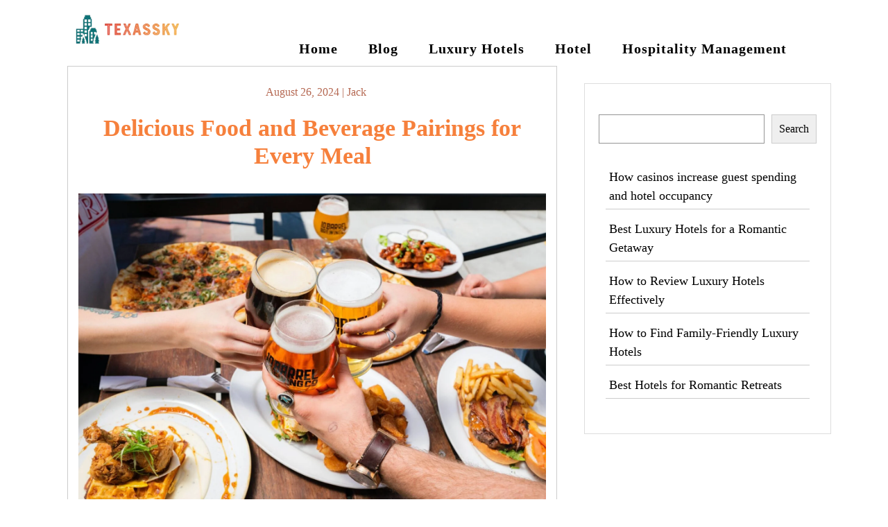

--- FILE ---
content_type: text/html; charset=UTF-8
request_url: https://texassky.com/page/2/
body_size: 53698
content:
<div class="main-idex-head">
  
<!DOCTYPE html>

<html lang="en-US">

<head>
	<meta name="google-site-verification" content="ISWplb6AEvpyXc3ifleORGkTPw6ChjsV44Q2hm9j7Yo" />
	<meta name="google-site-verification" content="Ig5eLIUttDADNmR5-ypK3NqD52TfcrNKUu_ft7_I1Y8" />
  <meta charset="UTF-8">
  <meta name="viewport" content="width=device-width">
  <link rel="profile" href="https://gmpg.org/xfn/11">
    <meta name='robots' content='index, follow, max-image-preview:large, max-snippet:-1, max-video-preview:-1' />
	<style>img:is([sizes="auto" i], [sizes^="auto," i]) { contain-intrinsic-size: 3000px 1500px }</style>
	
	<!-- This site is optimized with the Yoast SEO Premium plugin v22.7 (Yoast SEO v24.2) - https://yoast.com/wordpress/plugins/seo/ -->
	<title>texassky - Page 2 of 21 - Soaring High with Unmatched Precision</title>
	<meta name="description" content="Soaring High with Unmatched Precision" />
	<link rel="canonical" href="https://texassky.com/page/2/" />
	<link rel="prev" href="https://texassky.com/" />
	<link rel="next" href="https://texassky.com/page/3/" />
	<meta property="og:locale" content="en_US" />
	<meta property="og:type" content="website" />
	<meta property="og:title" content="texassky" />
	<meta property="og:description" content="Soaring High with Unmatched Precision" />
	<meta property="og:url" content="https://texassky.com/" />
	<meta property="og:site_name" content="texassky" />
	<meta name="twitter:card" content="summary_large_image" />
	<script type="application/ld+json" class="yoast-schema-graph">{"@context":"https://schema.org","@graph":[{"@type":"CollectionPage","@id":"https://texassky.com/","url":"https://texassky.com/page/2/","name":"texassky - Page 2 of 21 - Soaring High with Unmatched Precision","isPartOf":{"@id":"https://texassky.com/#website"},"about":{"@id":"https://texassky.com/#organization"},"description":"Soaring High with Unmatched Precision","breadcrumb":{"@id":"https://texassky.com/page/2/#breadcrumb"},"inLanguage":"en-US"},{"@type":"BreadcrumbList","@id":"https://texassky.com/page/2/#breadcrumb","itemListElement":[{"@type":"ListItem","position":1,"name":"Home"}]},{"@type":"WebSite","@id":"https://texassky.com/#website","url":"https://texassky.com/","name":"texassky","description":"Soaring High with Unmatched Precision","publisher":{"@id":"https://texassky.com/#organization"},"potentialAction":[{"@type":"SearchAction","target":{"@type":"EntryPoint","urlTemplate":"https://texassky.com/?s={search_term_string}"},"query-input":{"@type":"PropertyValueSpecification","valueRequired":true,"valueName":"search_term_string"}}],"inLanguage":"en-US"},{"@type":"Organization","@id":"https://texassky.com/#organization","name":"texassky","url":"https://texassky.com/","logo":{"@type":"ImageObject","inLanguage":"en-US","@id":"https://texassky.com/#/schema/logo/image/","url":"https://texassky.com/wp-content/uploads/2025/04/TEX-r.png","contentUrl":"https://texassky.com/wp-content/uploads/2025/04/TEX-r.png","width":534,"height":123,"caption":"texassky"},"image":{"@id":"https://texassky.com/#/schema/logo/image/"}}]}</script>
	<!-- / Yoast SEO Premium plugin. -->


<link rel='dns-prefetch' href='//fonts.googleapis.com' />
<link rel="alternate" type="application/rss+xml" title="texassky &raquo; Feed" href="https://texassky.com/feed/" />
<link rel="alternate" type="application/rss+xml" title="texassky &raquo; Comments Feed" href="https://texassky.com/comments/feed/" />
<script>
window._wpemojiSettings = {"baseUrl":"https:\/\/s.w.org\/images\/core\/emoji\/15.0.3\/72x72\/","ext":".png","svgUrl":"https:\/\/s.w.org\/images\/core\/emoji\/15.0.3\/svg\/","svgExt":".svg","source":{"concatemoji":"https:\/\/texassky.com\/wp-includes\/js\/wp-emoji-release.min.js?ver=6.7.2"}};
/*! This file is auto-generated */
!function(i,n){var o,s,e;function c(e){try{var t={supportTests:e,timestamp:(new Date).valueOf()};sessionStorage.setItem(o,JSON.stringify(t))}catch(e){}}function p(e,t,n){e.clearRect(0,0,e.canvas.width,e.canvas.height),e.fillText(t,0,0);var t=new Uint32Array(e.getImageData(0,0,e.canvas.width,e.canvas.height).data),r=(e.clearRect(0,0,e.canvas.width,e.canvas.height),e.fillText(n,0,0),new Uint32Array(e.getImageData(0,0,e.canvas.width,e.canvas.height).data));return t.every(function(e,t){return e===r[t]})}function u(e,t,n){switch(t){case"flag":return n(e,"\ud83c\udff3\ufe0f\u200d\u26a7\ufe0f","\ud83c\udff3\ufe0f\u200b\u26a7\ufe0f")?!1:!n(e,"\ud83c\uddfa\ud83c\uddf3","\ud83c\uddfa\u200b\ud83c\uddf3")&&!n(e,"\ud83c\udff4\udb40\udc67\udb40\udc62\udb40\udc65\udb40\udc6e\udb40\udc67\udb40\udc7f","\ud83c\udff4\u200b\udb40\udc67\u200b\udb40\udc62\u200b\udb40\udc65\u200b\udb40\udc6e\u200b\udb40\udc67\u200b\udb40\udc7f");case"emoji":return!n(e,"\ud83d\udc26\u200d\u2b1b","\ud83d\udc26\u200b\u2b1b")}return!1}function f(e,t,n){var r="undefined"!=typeof WorkerGlobalScope&&self instanceof WorkerGlobalScope?new OffscreenCanvas(300,150):i.createElement("canvas"),a=r.getContext("2d",{willReadFrequently:!0}),o=(a.textBaseline="top",a.font="600 32px Arial",{});return e.forEach(function(e){o[e]=t(a,e,n)}),o}function t(e){var t=i.createElement("script");t.src=e,t.defer=!0,i.head.appendChild(t)}"undefined"!=typeof Promise&&(o="wpEmojiSettingsSupports",s=["flag","emoji"],n.supports={everything:!0,everythingExceptFlag:!0},e=new Promise(function(e){i.addEventListener("DOMContentLoaded",e,{once:!0})}),new Promise(function(t){var n=function(){try{var e=JSON.parse(sessionStorage.getItem(o));if("object"==typeof e&&"number"==typeof e.timestamp&&(new Date).valueOf()<e.timestamp+604800&&"object"==typeof e.supportTests)return e.supportTests}catch(e){}return null}();if(!n){if("undefined"!=typeof Worker&&"undefined"!=typeof OffscreenCanvas&&"undefined"!=typeof URL&&URL.createObjectURL&&"undefined"!=typeof Blob)try{var e="postMessage("+f.toString()+"("+[JSON.stringify(s),u.toString(),p.toString()].join(",")+"));",r=new Blob([e],{type:"text/javascript"}),a=new Worker(URL.createObjectURL(r),{name:"wpTestEmojiSupports"});return void(a.onmessage=function(e){c(n=e.data),a.terminate(),t(n)})}catch(e){}c(n=f(s,u,p))}t(n)}).then(function(e){for(var t in e)n.supports[t]=e[t],n.supports.everything=n.supports.everything&&n.supports[t],"flag"!==t&&(n.supports.everythingExceptFlag=n.supports.everythingExceptFlag&&n.supports[t]);n.supports.everythingExceptFlag=n.supports.everythingExceptFlag&&!n.supports.flag,n.DOMReady=!1,n.readyCallback=function(){n.DOMReady=!0}}).then(function(){return e}).then(function(){var e;n.supports.everything||(n.readyCallback(),(e=n.source||{}).concatemoji?t(e.concatemoji):e.wpemoji&&e.twemoji&&(t(e.twemoji),t(e.wpemoji)))}))}((window,document),window._wpemojiSettings);
</script>
<style id='wp-emoji-styles-inline-css'>

	img.wp-smiley, img.emoji {
		display: inline !important;
		border: none !important;
		box-shadow: none !important;
		height: 1em !important;
		width: 1em !important;
		margin: 0 0.07em !important;
		vertical-align: -0.1em !important;
		background: none !important;
		padding: 0 !important;
	}
</style>
<link rel='stylesheet' id='wp-block-library-css' href='https://texassky.com/wp-includes/css/dist/block-library/style.min.css?ver=6.7.2' media='all' />
<style id='wp-block-library-theme-inline-css'>
.wp-block-audio :where(figcaption){color:#555;font-size:13px;text-align:center}.is-dark-theme .wp-block-audio :where(figcaption){color:#ffffffa6}.wp-block-audio{margin:0 0 1em}.wp-block-code{border:1px solid #ccc;border-radius:4px;font-family:Menlo,Consolas,monaco,monospace;padding:.8em 1em}.wp-block-embed :where(figcaption){color:#555;font-size:13px;text-align:center}.is-dark-theme .wp-block-embed :where(figcaption){color:#ffffffa6}.wp-block-embed{margin:0 0 1em}.blocks-gallery-caption{color:#555;font-size:13px;text-align:center}.is-dark-theme .blocks-gallery-caption{color:#ffffffa6}:root :where(.wp-block-image figcaption){color:#555;font-size:13px;text-align:center}.is-dark-theme :root :where(.wp-block-image figcaption){color:#ffffffa6}.wp-block-image{margin:0 0 1em}.wp-block-pullquote{border-bottom:4px solid;border-top:4px solid;color:currentColor;margin-bottom:1.75em}.wp-block-pullquote cite,.wp-block-pullquote footer,.wp-block-pullquote__citation{color:currentColor;font-size:.8125em;font-style:normal;text-transform:uppercase}.wp-block-quote{border-left:.25em solid;margin:0 0 1.75em;padding-left:1em}.wp-block-quote cite,.wp-block-quote footer{color:currentColor;font-size:.8125em;font-style:normal;position:relative}.wp-block-quote:where(.has-text-align-right){border-left:none;border-right:.25em solid;padding-left:0;padding-right:1em}.wp-block-quote:where(.has-text-align-center){border:none;padding-left:0}.wp-block-quote.is-large,.wp-block-quote.is-style-large,.wp-block-quote:where(.is-style-plain){border:none}.wp-block-search .wp-block-search__label{font-weight:700}.wp-block-search__button{border:1px solid #ccc;padding:.375em .625em}:where(.wp-block-group.has-background){padding:1.25em 2.375em}.wp-block-separator.has-css-opacity{opacity:.4}.wp-block-separator{border:none;border-bottom:2px solid;margin-left:auto;margin-right:auto}.wp-block-separator.has-alpha-channel-opacity{opacity:1}.wp-block-separator:not(.is-style-wide):not(.is-style-dots){width:100px}.wp-block-separator.has-background:not(.is-style-dots){border-bottom:none;height:1px}.wp-block-separator.has-background:not(.is-style-wide):not(.is-style-dots){height:2px}.wp-block-table{margin:0 0 1em}.wp-block-table td,.wp-block-table th{word-break:normal}.wp-block-table :where(figcaption){color:#555;font-size:13px;text-align:center}.is-dark-theme .wp-block-table :where(figcaption){color:#ffffffa6}.wp-block-video :where(figcaption){color:#555;font-size:13px;text-align:center}.is-dark-theme .wp-block-video :where(figcaption){color:#ffffffa6}.wp-block-video{margin:0 0 1em}:root :where(.wp-block-template-part.has-background){margin-bottom:0;margin-top:0;padding:1.25em 2.375em}
</style>
<style id='classic-theme-styles-inline-css'>
/*! This file is auto-generated */
.wp-block-button__link{color:#fff;background-color:#32373c;border-radius:9999px;box-shadow:none;text-decoration:none;padding:calc(.667em + 2px) calc(1.333em + 2px);font-size:1.125em}.wp-block-file__button{background:#32373c;color:#fff;text-decoration:none}
</style>
<style id='global-styles-inline-css'>
:root{--wp--preset--aspect-ratio--square: 1;--wp--preset--aspect-ratio--4-3: 4/3;--wp--preset--aspect-ratio--3-4: 3/4;--wp--preset--aspect-ratio--3-2: 3/2;--wp--preset--aspect-ratio--2-3: 2/3;--wp--preset--aspect-ratio--16-9: 16/9;--wp--preset--aspect-ratio--9-16: 9/16;--wp--preset--color--black: #000000;--wp--preset--color--cyan-bluish-gray: #abb8c3;--wp--preset--color--white: #ffffff;--wp--preset--color--pale-pink: #f78da7;--wp--preset--color--vivid-red: #cf2e2e;--wp--preset--color--luminous-vivid-orange: #ff6900;--wp--preset--color--luminous-vivid-amber: #fcb900;--wp--preset--color--light-green-cyan: #7bdcb5;--wp--preset--color--vivid-green-cyan: #00d084;--wp--preset--color--pale-cyan-blue: #8ed1fc;--wp--preset--color--vivid-cyan-blue: #0693e3;--wp--preset--color--vivid-purple: #9b51e0;--wp--preset--gradient--vivid-cyan-blue-to-vivid-purple: linear-gradient(135deg,rgba(6,147,227,1) 0%,rgb(155,81,224) 100%);--wp--preset--gradient--light-green-cyan-to-vivid-green-cyan: linear-gradient(135deg,rgb(122,220,180) 0%,rgb(0,208,130) 100%);--wp--preset--gradient--luminous-vivid-amber-to-luminous-vivid-orange: linear-gradient(135deg,rgba(252,185,0,1) 0%,rgba(255,105,0,1) 100%);--wp--preset--gradient--luminous-vivid-orange-to-vivid-red: linear-gradient(135deg,rgba(255,105,0,1) 0%,rgb(207,46,46) 100%);--wp--preset--gradient--very-light-gray-to-cyan-bluish-gray: linear-gradient(135deg,rgb(238,238,238) 0%,rgb(169,184,195) 100%);--wp--preset--gradient--cool-to-warm-spectrum: linear-gradient(135deg,rgb(74,234,220) 0%,rgb(151,120,209) 20%,rgb(207,42,186) 40%,rgb(238,44,130) 60%,rgb(251,105,98) 80%,rgb(254,248,76) 100%);--wp--preset--gradient--blush-light-purple: linear-gradient(135deg,rgb(255,206,236) 0%,rgb(152,150,240) 100%);--wp--preset--gradient--blush-bordeaux: linear-gradient(135deg,rgb(254,205,165) 0%,rgb(254,45,45) 50%,rgb(107,0,62) 100%);--wp--preset--gradient--luminous-dusk: linear-gradient(135deg,rgb(255,203,112) 0%,rgb(199,81,192) 50%,rgb(65,88,208) 100%);--wp--preset--gradient--pale-ocean: linear-gradient(135deg,rgb(255,245,203) 0%,rgb(182,227,212) 50%,rgb(51,167,181) 100%);--wp--preset--gradient--electric-grass: linear-gradient(135deg,rgb(202,248,128) 0%,rgb(113,206,126) 100%);--wp--preset--gradient--midnight: linear-gradient(135deg,rgb(2,3,129) 0%,rgb(40,116,252) 100%);--wp--preset--font-size--small: 13px;--wp--preset--font-size--medium: 20px;--wp--preset--font-size--large: 36px;--wp--preset--font-size--x-large: 42px;--wp--preset--spacing--20: 0.44rem;--wp--preset--spacing--30: 0.67rem;--wp--preset--spacing--40: 1rem;--wp--preset--spacing--50: 1.5rem;--wp--preset--spacing--60: 2.25rem;--wp--preset--spacing--70: 3.38rem;--wp--preset--spacing--80: 5.06rem;--wp--preset--shadow--natural: 6px 6px 9px rgba(0, 0, 0, 0.2);--wp--preset--shadow--deep: 12px 12px 50px rgba(0, 0, 0, 0.4);--wp--preset--shadow--sharp: 6px 6px 0px rgba(0, 0, 0, 0.2);--wp--preset--shadow--outlined: 6px 6px 0px -3px rgba(255, 255, 255, 1), 6px 6px rgba(0, 0, 0, 1);--wp--preset--shadow--crisp: 6px 6px 0px rgba(0, 0, 0, 1);}:where(.is-layout-flex){gap: 0.5em;}:where(.is-layout-grid){gap: 0.5em;}body .is-layout-flex{display: flex;}.is-layout-flex{flex-wrap: wrap;align-items: center;}.is-layout-flex > :is(*, div){margin: 0;}body .is-layout-grid{display: grid;}.is-layout-grid > :is(*, div){margin: 0;}:where(.wp-block-columns.is-layout-flex){gap: 2em;}:where(.wp-block-columns.is-layout-grid){gap: 2em;}:where(.wp-block-post-template.is-layout-flex){gap: 1.25em;}:where(.wp-block-post-template.is-layout-grid){gap: 1.25em;}.has-black-color{color: var(--wp--preset--color--black) !important;}.has-cyan-bluish-gray-color{color: var(--wp--preset--color--cyan-bluish-gray) !important;}.has-white-color{color: var(--wp--preset--color--white) !important;}.has-pale-pink-color{color: var(--wp--preset--color--pale-pink) !important;}.has-vivid-red-color{color: var(--wp--preset--color--vivid-red) !important;}.has-luminous-vivid-orange-color{color: var(--wp--preset--color--luminous-vivid-orange) !important;}.has-luminous-vivid-amber-color{color: var(--wp--preset--color--luminous-vivid-amber) !important;}.has-light-green-cyan-color{color: var(--wp--preset--color--light-green-cyan) !important;}.has-vivid-green-cyan-color{color: var(--wp--preset--color--vivid-green-cyan) !important;}.has-pale-cyan-blue-color{color: var(--wp--preset--color--pale-cyan-blue) !important;}.has-vivid-cyan-blue-color{color: var(--wp--preset--color--vivid-cyan-blue) !important;}.has-vivid-purple-color{color: var(--wp--preset--color--vivid-purple) !important;}.has-black-background-color{background-color: var(--wp--preset--color--black) !important;}.has-cyan-bluish-gray-background-color{background-color: var(--wp--preset--color--cyan-bluish-gray) !important;}.has-white-background-color{background-color: var(--wp--preset--color--white) !important;}.has-pale-pink-background-color{background-color: var(--wp--preset--color--pale-pink) !important;}.has-vivid-red-background-color{background-color: var(--wp--preset--color--vivid-red) !important;}.has-luminous-vivid-orange-background-color{background-color: var(--wp--preset--color--luminous-vivid-orange) !important;}.has-luminous-vivid-amber-background-color{background-color: var(--wp--preset--color--luminous-vivid-amber) !important;}.has-light-green-cyan-background-color{background-color: var(--wp--preset--color--light-green-cyan) !important;}.has-vivid-green-cyan-background-color{background-color: var(--wp--preset--color--vivid-green-cyan) !important;}.has-pale-cyan-blue-background-color{background-color: var(--wp--preset--color--pale-cyan-blue) !important;}.has-vivid-cyan-blue-background-color{background-color: var(--wp--preset--color--vivid-cyan-blue) !important;}.has-vivid-purple-background-color{background-color: var(--wp--preset--color--vivid-purple) !important;}.has-black-border-color{border-color: var(--wp--preset--color--black) !important;}.has-cyan-bluish-gray-border-color{border-color: var(--wp--preset--color--cyan-bluish-gray) !important;}.has-white-border-color{border-color: var(--wp--preset--color--white) !important;}.has-pale-pink-border-color{border-color: var(--wp--preset--color--pale-pink) !important;}.has-vivid-red-border-color{border-color: var(--wp--preset--color--vivid-red) !important;}.has-luminous-vivid-orange-border-color{border-color: var(--wp--preset--color--luminous-vivid-orange) !important;}.has-luminous-vivid-amber-border-color{border-color: var(--wp--preset--color--luminous-vivid-amber) !important;}.has-light-green-cyan-border-color{border-color: var(--wp--preset--color--light-green-cyan) !important;}.has-vivid-green-cyan-border-color{border-color: var(--wp--preset--color--vivid-green-cyan) !important;}.has-pale-cyan-blue-border-color{border-color: var(--wp--preset--color--pale-cyan-blue) !important;}.has-vivid-cyan-blue-border-color{border-color: var(--wp--preset--color--vivid-cyan-blue) !important;}.has-vivid-purple-border-color{border-color: var(--wp--preset--color--vivid-purple) !important;}.has-vivid-cyan-blue-to-vivid-purple-gradient-background{background: var(--wp--preset--gradient--vivid-cyan-blue-to-vivid-purple) !important;}.has-light-green-cyan-to-vivid-green-cyan-gradient-background{background: var(--wp--preset--gradient--light-green-cyan-to-vivid-green-cyan) !important;}.has-luminous-vivid-amber-to-luminous-vivid-orange-gradient-background{background: var(--wp--preset--gradient--luminous-vivid-amber-to-luminous-vivid-orange) !important;}.has-luminous-vivid-orange-to-vivid-red-gradient-background{background: var(--wp--preset--gradient--luminous-vivid-orange-to-vivid-red) !important;}.has-very-light-gray-to-cyan-bluish-gray-gradient-background{background: var(--wp--preset--gradient--very-light-gray-to-cyan-bluish-gray) !important;}.has-cool-to-warm-spectrum-gradient-background{background: var(--wp--preset--gradient--cool-to-warm-spectrum) !important;}.has-blush-light-purple-gradient-background{background: var(--wp--preset--gradient--blush-light-purple) !important;}.has-blush-bordeaux-gradient-background{background: var(--wp--preset--gradient--blush-bordeaux) !important;}.has-luminous-dusk-gradient-background{background: var(--wp--preset--gradient--luminous-dusk) !important;}.has-pale-ocean-gradient-background{background: var(--wp--preset--gradient--pale-ocean) !important;}.has-electric-grass-gradient-background{background: var(--wp--preset--gradient--electric-grass) !important;}.has-midnight-gradient-background{background: var(--wp--preset--gradient--midnight) !important;}.has-small-font-size{font-size: var(--wp--preset--font-size--small) !important;}.has-medium-font-size{font-size: var(--wp--preset--font-size--medium) !important;}.has-large-font-size{font-size: var(--wp--preset--font-size--large) !important;}.has-x-large-font-size{font-size: var(--wp--preset--font-size--x-large) !important;}
:where(.wp-block-post-template.is-layout-flex){gap: 1.25em;}:where(.wp-block-post-template.is-layout-grid){gap: 1.25em;}
:where(.wp-block-columns.is-layout-flex){gap: 2em;}:where(.wp-block-columns.is-layout-grid){gap: 2em;}
:root :where(.wp-block-pullquote){font-size: 1.5em;line-height: 1.6;}
</style>
<link rel='stylesheet' id='bootstrap-luxestay-hotel-css' href='https://texassky.com/wp-content/themes/luxestay-hotel/assets/css/bootstrap.min.css?ver=6.7.2' media='all' />
<link rel='stylesheet' id='custom-css-luxestay-hotel-css' href='https://texassky.com/wp-content/themes/luxestay-hotel/menu/menu.css?ver=1.0' media='all' />
<link rel='stylesheet' id='google-fonts-luxestay-hotel-css' href='https://fonts.googleapis.com/css?family=Roboto&#038;display=swap&#038;ver=6.7.2' media='all' />
<link rel='stylesheet' id='custom-style1-luxestay-hotel-css' href='https://texassky.com/wp-content/themes/luxestay-hotel/inc/customizer-button/customizer-custom.css?ver=6.7.2' media='all' />
<link rel='stylesheet' id='color-selector-luxestay-hotel-css' href='https://texassky.com/wp-content/themes/luxestay-hotel/style.css?ver=6.7.2' media='all' />
<style id='color-selector-luxestay-hotel-inline-css'>
.display_only h1 a,.display_only p{}.display_only h1 a{color: #0d7377!important;}
</style>
<link rel='stylesheet' id='style-luxestay-hotel-css' href='https://texassky.com/wp-content/themes/luxestay-hotel/style.css?ver=1.0' media='all' />
<script src="https://texassky.com/wp-includes/js/jquery/jquery.min.js?ver=3.7.1" id="jquery-core-js"></script>
<script src="https://texassky.com/wp-includes/js/jquery/jquery-migrate.min.js?ver=3.4.1" id="jquery-migrate-js"></script>
<link rel="https://api.w.org/" href="https://texassky.com/wp-json/" /><link rel="EditURI" type="application/rsd+xml" title="RSD" href="https://texassky.com/xmlrpc.php?rsd" />
<meta name="generator" content="WordPress 6.7.2" />
<link rel="icon" href="https://texassky.com/wp-content/uploads/2025/04/cropped-TEX-r-32x32.png" sizes="32x32" />
<link rel="icon" href="https://texassky.com/wp-content/uploads/2025/04/cropped-TEX-r-192x192.png" sizes="192x192" />
<link rel="apple-touch-icon" href="https://texassky.com/wp-content/uploads/2025/04/cropped-TEX-r-180x180.png" />
<meta name="msapplication-TileImage" content="https://texassky.com/wp-content/uploads/2025/04/cropped-TEX-r-270x270.png" />
		<style id="wp-custom-css">
			h2.entry-title{
	color:#0D7377;
}
div.footer-copyright{
	background-color:#0D7377;
}
footer.site-footer{
	background-color:#F78F3D;
}

div.entry-meta{
	background-color:#0D7377;
}
a{
	color:#F6803C;
}

.site-footer{
	display: none
}

.coper{
	margin: auto;
	margin-top: 5rem;
	text-align: center;
	padding: 20px;
	border-top: 5px solid #0D7377
}
.Copyright{
	padding:1em;
	background-color:#000;
	text-align:center;
	color:white;
}
.Copyright a{
	color:blue;
}
.Copyright a:hover{
color	:purple;
}

article.extra {
    padding: 20px;
    background-color: #f9f9f9;
    border: 1px solid #ddd;
    border-radius: 5px;
    margin: 2em;
}

article.extra h1,
article.extra h2,
article.extra h3 {
	color: #2c3e50;
}

article.extra p {
	color: #555;
	font-size: 16px;
	line-height: 1.6;
}

article.extra a {
	color: #007bff;
	text-decoration: underline;
}

p.copyright {
	background-color: black;
	padding: 1em;
	text-align: center;
	margin: 0;
}		</style>
		</head>

<body class="home blog paged wp-custom-logo wp-embed-responsive paged-2">

    <a class="skip-link screen-reader-text" href="#content">Skip to content</a>

<div class="trans-head">
  <div class="container">
  <div class="row">
    <div class="col-lg-3 col-6">
      <div class="head-banner-img">
                  <div class="display_only">
                          <div class="site-logo"><a href="https://texassky.com/" class="custom-logo-link" rel="home"><img width="534" height="123" src="https://texassky.com/wp-content/uploads/2025/04/TEX-r.png" class="custom-logo" alt="texassky" decoding="async" fetchpriority="high" srcset="https://texassky.com/wp-content/uploads/2025/04/TEX-r.png 534w, https://texassky.com/wp-content/uploads/2025/04/TEX-r-300x69.png 300w" sizes="(max-width: 534px) 100vw, 534px" /></a></div>
                      </div>
              </div>

    </div>
    <div class="col-lg-9 col-6">
      <div>
          <header id="Main-head-class" class="site-header">
            <!-- before header hook -->
                        <div class="nav-wrap">
	<div class="container">
	        <nav id="site-navigation" class="main-navigation" itemscope itemtype="http://schema.org/SiteNavigationElement">
        <div class="primary-menu-list main-menu-modal cover-modal" data-modal-target-string=".main-menu-modal">
            <button class="close close-main-nav-toggle" data-toggle-target=".main-menu-modal" data-toggle-body-class="showing-main-menu-modal" aria-expanded="false" data-set-focus=".main-menu-modal"></button>
            <div class="mobile-menu" aria-label="Mobile">
                <div class="menu-primary-container"><ul id="primary-menu" class="nav-menu main-menu-modal"><li id="menu-item-429" class="menu-item menu-item-type-custom menu-item-object-custom current-menu-item menu-item-home menu-item-429"><a href="https://texassky.com" tabindex="0">Home</a></li>
<li id="menu-item-541" class="menu-item menu-item-type-taxonomy menu-item-object-category menu-item-541"><a href="https://texassky.com/category/blog/" tabindex="0">Blog</a></li>
<li id="menu-item-542" class="menu-item menu-item-type-taxonomy menu-item-object-category menu-item-542"><a href="https://texassky.com/category/luxury-hotels/" tabindex="0">Luxury Hotels</a></li>
<li id="menu-item-543" class="menu-item menu-item-type-taxonomy menu-item-object-category menu-item-543"><a href="https://texassky.com/category/hotel/" tabindex="0">Hotel</a></li>
<li id="menu-item-544" class="menu-item menu-item-type-taxonomy menu-item-object-category menu-item-544"><a href="https://texassky.com/category/hospitality-management/" tabindex="0">Hospitality Management</a></li>
</ul></div>            </div>
        </div>
        <button class="toggle-button" data-toggle-target=".main-menu-modal" data-toggle-body-class="showing-main-menu-modal" aria-expanded="false" data-set-focus=".close-main-nav-toggle">
            <span class="toggle-bar"></span>
            <span class="toggle-bar"></span>
            <span class="toggle-bar"></span>
        </button>
    </nav><!-- #site-navigation -->
    	</div>
</div>          </header>
      </div>
    </div>

  </div> 
</div>
</div>






</div>

  <main id="content">
    <div class="container">
      <div class="row">
        <div class="col-lg-8 col-md-8 col-12">
                      <div class="main-post-content-box">
                              <div class="sec2-meta">
                    <span>August 26, 2024</span>
                      <span class="separator">|</span>
                      <span>Jack</span>
                </div>
                            
<article id="post-552" class="post-552 post type-post status-publish format-standard has-post-thumbnail hentry category-food-beverage">
	<header class="entry-header">
		<h2 class="entry-title"><a href="https://texassky.com/delicious-food-and-beverage/" rel="bookmark">Delicious Food and Beverage Pairings for Every Meal</a></h2>	</header><!-- .entry-header -->

			<div class="post-thumbnail">
			<img width="2500" height="1664" src="https://texassky.com/wp-content/uploads/2024/08/Delicious-Food-and-Beverage-Pairings-for-Every-Meal-1.jpg" class="attachment-post-thumbnail size-post-thumbnail wp-post-image" alt="a group of people having a Delicious Food and Beverage" decoding="async" srcset="https://texassky.com/wp-content/uploads/2024/08/Delicious-Food-and-Beverage-Pairings-for-Every-Meal-1.jpg 2500w, https://texassky.com/wp-content/uploads/2024/08/Delicious-Food-and-Beverage-Pairings-for-Every-Meal-1-300x200.jpg 300w, https://texassky.com/wp-content/uploads/2024/08/Delicious-Food-and-Beverage-Pairings-for-Every-Meal-1-1024x682.jpg 1024w, https://texassky.com/wp-content/uploads/2024/08/Delicious-Food-and-Beverage-Pairings-for-Every-Meal-1-768x511.jpg 768w, https://texassky.com/wp-content/uploads/2024/08/Delicious-Food-and-Beverage-Pairings-for-Every-Meal-1-1536x1022.jpg 1536w, https://texassky.com/wp-content/uploads/2024/08/Delicious-Food-and-Beverage-Pairings-for-Every-Meal-1-2048x1363.jpg 2048w" sizes="(max-width: 2500px) 100vw, 2500px" />		</div><!-- .post-thumbnail -->
	
	<div class="entry-content">
		<p>Finding the perfect food and beverage pairings can transform an ordinary meal into a culinary delight. By understanding how different flavors complement each other, you can create unforgettable dining experiences. This guide will help you discover delicious food and beverage pairings for every meal, ensuring that each bite and sip enhances your overall enjoyment.</p>
<h2><strong>Breakfast Pairings</strong></h2>
<h3><strong>Classic Combos</strong></h3>
<p>Starting your day right involves more than just a hearty breakfast; it’s also about finding the right beverage to complement your morning meal. For a traditional breakfast of scrambled eggs and toast, a classic choice is a freshly brewed coffee. The rich flavors of the coffee enhance the savory elements of the eggs while providing a comforting start to your day.</p>
<h3><strong>Fruity and Refreshing</strong></h3>
<p>For those who prefer a lighter breakfast, such as yogurt with fresh fruit or a smoothie, pair it with a glass of freshly squeezed orange juice. The citrusy tang of the juice pairs well with the sweetness of the fruit and the creaminess of the yogurt, creating a refreshing and balanced start to your day.</p>
<p>&nbsp;</p>
<figure id="attachment_554" aria-describedby="caption-attachment-554" style="width: 640px" class="wp-caption alignnone"><img decoding="async" class="size-full wp-image-554" src="https://texassky.com/wp-content/uploads/2024/08/Delicious-Food-and-Beverage-Pairings-for-Every-Meal.jpg" alt="a group of people having a Delicious Food and Beverage" width="640" height="427" srcset="https://texassky.com/wp-content/uploads/2024/08/Delicious-Food-and-Beverage-Pairings-for-Every-Meal.jpg 640w, https://texassky.com/wp-content/uploads/2024/08/Delicious-Food-and-Beverage-Pairings-for-Every-Meal-300x200.jpg 300w" sizes="(max-width: 640px) 100vw, 640px" /><figcaption id="caption-attachment-554" class="wp-caption-text">Delicious Food and Beverage Pairings for Every Meal</figcaption></figure>
<h2><strong>Lunch Pairings</strong></h2>
<h3><strong>Light and Crisp</strong></h3>
<p>For a midday meal featuring salads or sandwiches, opt for a crisp white wine or a sparkling water. A Sauvignon Blanc, for example, complements the fresh vegetables and light proteins in salads without overpowering them. If you prefer non-alcoholic options, sparkling water with a splash of lemon or lime can cleanse the palate and add a zesty touch.</p>
<h3><strong>Savory and Satisfying</strong></h3>
<p>When enjoying a hearty lunch like a burger or a bowl of pasta, a fuller-bodied beverage is ideal. A cold beer, particularly an amber ale or stout, pairs well with the rich flavors of a burger. Alternatively, a robust red wine, such as a Merlot, enhances the savory notes of a pasta dish, creating a satisfying and harmonious meal.</p>
<h2><strong>Dinner Pairings</strong></h2>
<h3><strong>Elegant and Refined</strong></h3>
<p>For an elegant dinner featuring dishes like roast chicken or salmon, a well-chosen wine can make all the difference. A Pinot Noir, with its balanced acidity and subtle flavors, pairs excellently with roasted chicken, while a Chardonnay complements the richness of salmon. These beverages enhance the flavors of the meal without overshadowing them.</p>
<h3><strong>Comforting and Rich</strong></h3>
<p>If your dinner involves comfort foods like lasagna or beef stew, consider pairing it with a bold red wine or a rich beer. A Cabernet Sauvignon or a robust porter can stand up to the hearty, savory elements of these dishes, creating a satisfying and indulgent dining experience.</p>
<article>
<h2>Seeking Opportunities Under the Texas Sky</h2>
<p>Exploring the opportunities under the vast Texas sky requires local knowledge and reliable, expert guidance to make the best decisions. We provide clients with comprehensive, trusted services to navigate this expansive landscape and achieve their ambitious goals. Successful choices rely on detailed data and keen insight, a necessity whether securing a property investment or researching niche information sources like **<a href="https://www.kiwibetting.com/">kiwibetting sites nz</a>**. Let Texas Sky be your reliable compass for finding your next great opportunity in the Lone Star State.</p>
</article>
<h2><strong>Dessert Pairings</strong></h2>
<h3><strong>Sweet and Decadent</strong></h3>
<p>For dessert, the choice of beverage depends on the type of sweet treat you&#8217;re enjoying. Rich chocolate desserts, such as a molten lava cake or chocolate torte, pair beautifully with a glass of port wine or a strong espresso. These options balance the sweetness of the dessert with their own intense flavors.</p>
<h3><strong>Light and Fruity</strong></h3>
<p>On the other hand, fruit-based desserts like a lemon tart or berry parfait are best enjoyed with a light, refreshing beverage. A crisp Prosecco or a fruity Moscato can enhance the fruity notes of the dessert while providing a refreshing finish to your meal.</p>
<section class="link_building">
<h3>Setting the Scene: The Modern Saloon Experience</h3>
<p>Once the drinks are poured, it&#8217;s time for the main event. While a classic deck of cards is always a good choice, a modern Texas game night often includes a digital element. You can easily set up a &#8220;virtual card table&#8221; on a large screen or tablet for your guests to enjoy. To get that authentic, high-end feel, you&#8217;ll want a platform with a sleek design and a wide variety of games. For your party, a top-tier <a href="https://www.stellarspins.fun/en" target="_blank" rel="noopener">stellarspins casino</a> has the professional look and feel to make your game night feel like an exclusive VIP event.</p>
</section>
<h2><strong>Tips for Perfect Pairings</strong></h2>
<h3><strong>Consider Flavor Profiles</strong></h3>
<p>When choosing your pairings, pay attention to the flavor profiles of both the food and the beverage. Complementing flavors can enhance the overall dining experience, while contrasting flavors can create interesting and balanced combinations.</p>
<h3><strong>Experiment and Explore</strong></h3>
<p>Don’t be afraid to experiment with different pairings to find what works best for your palate. Sometimes the most unexpected combinations can turn out to be the most delightful.</p>
<h3><strong>Seek Professional Advice</strong></h3>
<p>If you’re unsure about your choices, seeking advice from a sommelier or a culinary expert can provide valuable insights. Their expertise can help you make informed decisions and discover new pairings that you might not have considered.</p>
<article>
<p>TexasSky.com offers a captivating glimpse into the vast and awe-inspiring skies of Texas, featuring breathtaking photography and insightful articles that celebrate the natural beauty above. From mesmerizing sunsets to stargazing tips, the site serves as a gateway for sky enthusiasts and nature lovers alike. In keeping with the theme of exploration and discovery, here&#8217;s a digital destination that some might find intriguing.</p>
<h2>jackpotjillvip Casino Room</h2>
<p>For those interested, you can explore <a href="https://jackpotjillvip.casinoviplogin.com" rel="nofollow">jackpotjillvip Casino Room</a> as an example of an online gaming platform. As always, it&#8217;s important to engage in such activities responsibly and with awareness.</p>
</article>
<h2><strong>Conclusion</strong></h2>
<p>Finding delicious food and beverage pairings for every meal can elevate your dining experience and make each meal a special occasion. By considering the flavors and characteristics of both the food and the beverage, you can create harmonious combinations that enhance your enjoyment. Whether you’re starting your day with a classic breakfast or ending it with a decadent dessert, the right pairing can make all the difference. Enjoy exploring and savoring these delicious pairings to make every meal memorable.</p>
	</div><!-- .entry-content -->

	
            </div>
                      <div class="main-post-content-box">
                              <div class="sec2-meta">
                    <span>August 26, 2024</span>
                      <span class="separator">|</span>
                      <span>Jack</span>
                </div>
                            
<article id="post-547" class="post-547 post type-post status-publish format-standard has-post-thumbnail hentry category-food-beverage">
	<header class="entry-header">
		<h2 class="entry-title"><a href="https://texassky.com/match-desserts-with-beverages/" rel="bookmark">How to Match Desserts with Beverages Perfectly</a></h2>	</header><!-- .entry-header -->

			<div class="post-thumbnail">
			<img width="780" height="438" src="https://texassky.com/wp-content/uploads/2024/08/How-to-Match-Desserts-with-Beverages-Perfectly-1.jpg" class="attachment-post-thumbnail size-post-thumbnail wp-post-image" alt="How to Match Desserts with Beverages Perfectly" decoding="async" srcset="https://texassky.com/wp-content/uploads/2024/08/How-to-Match-Desserts-with-Beverages-Perfectly-1.jpg 780w, https://texassky.com/wp-content/uploads/2024/08/How-to-Match-Desserts-with-Beverages-Perfectly-1-300x168.jpg 300w, https://texassky.com/wp-content/uploads/2024/08/How-to-Match-Desserts-with-Beverages-Perfectly-1-768x431.jpg 768w" sizes="(max-width: 780px) 100vw, 780px" />		</div><!-- .post-thumbnail -->
	
	<div class="entry-content">
		<p>When it comes to creating the perfect dining experience, matching desserts with beverages can elevate your meal to new heights. The right pairing enhances flavors and leaves a lasting impression on your taste buds. This guide will walk you through the essentials of how to match desserts with beverages perfectly.</p>
<h2><strong>Understanding the Basics</strong></h2>
<h3><strong>Balance Flavors and Textures</strong></h3>
<p>The first rule of matching desserts with beverages is to achieve balance. Consider the sweetness of the dessert and the intensity of the beverage. For example, a rich chocolate cake pairs well with a bold coffee or a full-bodied red wine, which can complement the dessert&#8217;s robust flavors. Conversely, a light and fruity sorbet might be best enjoyed with a crisp, refreshing white wine or a sparkling beverage.</p>
<h3><strong>Match Intensity</strong></h3>
<p>Desserts vary greatly in their sweetness and richness. Therefore, it’s crucial to match the intensity of the dessert with the beverage. A decadent, creamy cheesecake can be overwhelming if paired with a light, delicate tea. Instead, opt for a beverage with a robust flavor profile, like a fortified wine or a spiced liqueur, to balance the richness.</p>
<figure id="attachment_549" aria-describedby="caption-attachment-549" style="width: 800px" class="wp-caption alignnone"><img loading="lazy" decoding="async" class="size-full wp-image-549" src="https://texassky.com/wp-content/uploads/2024/08/How-to-Match-Desserts-with-Beverages-Perfectly.jpg" alt="How to Match Desserts with Beverages Perfectly" width="800" height="533" srcset="https://texassky.com/wp-content/uploads/2024/08/How-to-Match-Desserts-with-Beverages-Perfectly.jpg 800w, https://texassky.com/wp-content/uploads/2024/08/How-to-Match-Desserts-with-Beverages-Perfectly-300x200.jpg 300w, https://texassky.com/wp-content/uploads/2024/08/How-to-Match-Desserts-with-Beverages-Perfectly-768x512.jpg 768w" sizes="auto, (max-width: 800px) 100vw, 800px" /><figcaption id="caption-attachment-549" class="wp-caption-text">How to Match Desserts with Beverages Perfectly</figcaption></figure>
<h2></h2>
<h2></h2>
<h2><strong>Types of Desserts and Their Perfect Matches</strong></h2>
<h3><strong>Chocolate Desserts</strong></h3>
<h4><em>Rich and Deep</em></h4>
<p>For chocolate desserts, such as a dense chocolate mousse or a rich chocolate cake, beverages with a strong, complementary flavor work best. Full-bodied red wines, like Cabernet Sauvignon or Syrah, enhance the depth of the chocolate. Alternatively, a well-aged port wine or a dark roast coffee can also create a harmonious pairing.</p>
<p><strong>Fruit-Based Desserts</strong></p>
<h4><em>Light and Refreshing</em></h4>
<p>Fruit-based desserts, like tarts or sorbets, benefit from light and refreshing beverages. Consider pairing a lemon tart with a crisp Chardonnay or a fruity sparkling wine, which can accentuate the dessert’s citrusy notes. For a berry tart, a light rosé or a fruity white wine can enhance the fruit flavors without overwhelming them.</p>
<h3><strong>Creamy Desserts</strong></h3>
<h4><em>Smooth and Silky</em></h4>
<p>Creamy desserts, such as panna cotta or crème brûlée, call for beverages that are equally smooth. A glass of dessert wine, like Sauternes or Moscato, pairs beautifully with these desserts. These wines have a sweetness that complements the creaminess, creating a well-rounded flavor experience.</p>
<h3><strong>Nut-Based Desserts</strong></h3>
<h4><em>Complex and Complementary</em></h4>
<p>Desserts featuring nuts, such as almond cakes or pecan pies, often have complex flavors that can be enhanced by equally complex beverages. A nutty dessert pairs well with a rich, aromatic beverage like a sweet sherry or a nutty, dark beer. These options can highlight the dessert’s nutty undertones and provide a satisfying finish.</p>
<h3>A Classic Game of Chance for a Classic Texas Night</h3>
<p>While poker is a Texas staple, the best game nights offer a variety of options. The iconic spinning wheel of the Roulette table is a universal symbol of excitement and chance, making it a guaranteed hit at any social gathering. It&#8217;s easy for everyone to learn and provides a thrilling centerpiece for the evening&#8217;s entertainment. For a truly authentic experience, you can find incredible, graphically-rich versions of <a href="https://www.stellarspins.fun/en/online-roulette" target="_blank" rel="noopener">real money roulette online</a>, bringing a touch of Vegas glamour to your Texas get-together.</p>
<h2><strong>Practical Tips for Perfect Pairings</strong></h2>
<h3><strong>Consider Seasonal Ingredients</strong></h3>
<p>Seasonal ingredients can influence your choice of beverage. For instance, a pumpkin pie during fall pairs wonderfully with a spiced cider or a rich bourbon. Matching seasonal ingredients with appropriate beverages not only enhances flavors but also aligns with the overall dining experience.</p>
<h3><strong>Experiment with Different Combinations</strong></h3>
<p>Don’t be afraid to experiment with different pairings. The perfect match is often a matter of personal preference. Try various combinations to discover what works best for your palate. Keep a record of successful pairings to refine your choices over time.</p>
<h3><strong>Seek Expert Recommendations</strong></h3>
<p>If you’re unsure about your choices, seeking expert recommendations can be invaluable. Sommeliers and dessert chefs can offer insights based on their extensive experience, helping you make informed decisions for memorable pairings.</p>
<p>Finding the perfect beverage pairing for your desserts can elevate any dining experience to new heights. Whether you&#8217;re serving rich chocolate cake or light fruit tarts, the right drink enhances every flavor note.</p>
<p>Just as premium desserts deserve thoughtful pairings, discerning entertainment seekers appreciate refined experiences. For those who value exclusive offerings, the curated selection at <a href="https://jokaviproom.nokyc-casino.io">Jokaviproom VIP</a> mirrors the attention to detail we apply to perfect dessert combinations.</p>
<p>Remember that contrasting flavors often create the most memorable pairings—try sparkling wine with creamy cheesecake or bitter coffee with sweet pastries. The harmony between elements always creates something greater than the sum of its parts.</p>
<h2><strong>Conclusion</strong></h2>
<p>Mastering the art of matching desserts with beverages can significantly enhance your dining experience. By balancing flavors, matching intensity, and considering the type of dessert, you can create perfect pairings that delight your taste buds. Remember, experimentation and expert advice are key to finding the ideal combinations. Enjoy the process of discovering new and exciting pairings that elevate every dessert to a new level.</p>
	</div><!-- .entry-content -->

	
            </div>
                      <div class="main-post-content-box">
                              <div class="sec2-meta">
                    <span>August 19, 2024</span>
                      <span class="separator">|</span>
                      <span>Jack</span>
                </div>
                            
<article id="post-529" class="post-529 post type-post status-publish format-standard has-post-thumbnail hentry category-travel-and-tour">
	<header class="entry-header">
		<h2 class="entry-title"><a href="https://texassky.com/travel-and-tour-package/" rel="bookmark">How to Book a Travel and Tour Package</a></h2>	</header><!-- .entry-header -->

			<div class="post-thumbnail">
			<img width="955" height="400" src="https://texassky.com/wp-content/uploads/2024/08/How-to-Book-a-Travel-and-Tour-Package.jpg" class="attachment-post-thumbnail size-post-thumbnail wp-post-image" alt="chair, umbrella, sunhat, glasses, beach, showing the concept of travel and tour package" decoding="async" loading="lazy" srcset="https://texassky.com/wp-content/uploads/2024/08/How-to-Book-a-Travel-and-Tour-Package.jpg 955w, https://texassky.com/wp-content/uploads/2024/08/How-to-Book-a-Travel-and-Tour-Package-300x126.jpg 300w, https://texassky.com/wp-content/uploads/2024/08/How-to-Book-a-Travel-and-Tour-Package-768x322.jpg 768w" sizes="auto, (max-width: 955px) 100vw, 955px" />		</div><!-- .post-thumbnail -->
	
	<div class="entry-content">
		<p>Booking a <a href="https://texassky.com/">travel</a> and tour package can simplify your travel planning and enhance your overall experience. Whether you’re looking for a relaxing beach vacation or an adventurous trekking expedition, understanding how to book a travel and tour package effectively is key. This guide will walk you through the essential steps and considerations to ensure you find the perfect package for your needs.</p>
<h2>Identify Your Travel Needs</h2>
<h3>Determine Your Budget</h3>
<p>Firstly, the first step in booking a travel and tour package is to determine your budget. Knowing how much you’re willing to spend helps narrow down your options and ensures you choose a package that fits your financial plans. Consider all expenses, including flights, accommodation, activities, and meals, to get a clear picture of your total budget.</p>
<h3>Define Your Travel Preferences</h3>
<p>Next, outline your travel preferences. Are you looking for a relaxing beach holiday, an adventurous mountain trek, or a cultural city tour? Identifying your interests and priorities will help you find a package that aligns with your desires. For instance, if you’re interested in historical sites, look for packages that include guided tours to famous landmarks.</p>
<h2></h2>
<figure id="attachment_530" aria-describedby="caption-attachment-530" style="width: 1024px" class="wp-caption alignnone"><img loading="lazy" decoding="async" class="wp-image-530 size-large" src="https://texassky.com/wp-content/uploads/2024/08/How-to-Book-a-Travel-and-Tour-Package--1024x576.jpg" alt="a group of people by the beach showing travel and tour packages " width="1024" height="576" srcset="https://texassky.com/wp-content/uploads/2024/08/How-to-Book-a-Travel-and-Tour-Package--1024x576.jpg 1024w, https://texassky.com/wp-content/uploads/2024/08/How-to-Book-a-Travel-and-Tour-Package--300x169.jpg 300w, https://texassky.com/wp-content/uploads/2024/08/How-to-Book-a-Travel-and-Tour-Package--768x432.jpg 768w, https://texassky.com/wp-content/uploads/2024/08/How-to-Book-a-Travel-and-Tour-Package-.jpg 1280w" sizes="auto, (max-width: 1024px) 100vw, 1024px" /><figcaption id="caption-attachment-530" class="wp-caption-text">How to Book a Travel and Tour Package</figcaption></figure>
<h2>Research Travel and Tour Packages</h2>
<h3>Explore Available Options</h3>
<p>Once you’ve identified your budget and preferences, start researching available travel and tour packages. Utilize travel agencies, online booking platforms, and tour operator websites to compare different options. Pay attention to the itinerary, included amenities, and customer reviews to assess the quality and suitability of each package.</p>
<h3>Read Reviews and Testimonials</h3>
<p>Reading reviews and testimonials from previous travellers can provide valuable insights into the quality of the package and the reliability of the provider. Look for feedback on aspects such as customer service, the accuracy of the itinerary, and the overall experience. This information can help you make an informed decision and avoid potential pitfalls.</p>
<h2>Evaluate Package Inclusions</h2>
<h3>Check What’s Included</h3>
<p>More so, carefully review what’s included in the travel and tour package. Typical inclusions might be flights, accommodation, meals, transportation, and guided tours. Ensure that the package covers all the essential elements you need for a seamless experience. For example, if the package includes guided city tours but excludes airport transfers, you may need to make additional arrangements.</p>
<h3>Understand the Exclusions</h3>
<p>Equally important is understanding what’s not included in the package. Some packages may exclude certain activities, optional tours, or personal expenses. Knowing these details upfront helps you budget for any additional costs and avoid surprises during your trip.</p>
<h2>Confirm the Details</h2>
<h3>Verify Dates and Availability</h3>
<p>Before finalizing your booking, confirm the travel dates and availability of the package. Ensure that the dates align with your schedule and that there are no conflicts. Additionally, check the availability of flights, accommodations, and any special activities included in the package to avoid last-minute issues.</p>
<h3>Review the Terms and Conditions</h3>
<p>Thoroughly review the terms and conditions of the package. In addition, this includes cancellation policies, refund options, and any other important clauses. Understanding these terms helps you make informed decisions and prepares you for any changes or unforeseen circumstances.</p>
<h2>Make the Booking</h2>
<h3>Choose Your Payment Method</h3>
<p>When you’re ready to book your travel and tour package, select a payment method that suits you. Most providers offer various payment options, including credit cards, bank transfers, and online payment systems. Ensure that the payment process is secure and that you receive a confirmation of your booking.</p>
<h3>Confirm Your Reservation</h3>
<p>Lastly, after completing the payment, confirm your reservation with the travel agency or tour operator. Double-check all details, including the itinerary, accommodation, and any special requests. Request a booking confirmation and keep it handy for reference during your trip.</p>
<section>
<h2>Texas Insights and Online Entertainment</h2>
<p>TexasSky.com provides insights and information related to Texas. For those seeking alternative online experiences, explore more at <a href="https://www.wolfwinner.fun/en">wolfwinner.fun</a>. Discover a new world of online fun.</p>
</section>
<h2>Conclusion</h2>
<p>In conclusion, booking a travel and tour package can streamline your travel planning and offer a stress-free way to experience new destinations. Additionally, by following these steps—identifying your needs, researching options, evaluating inclusions, confirming details, and making the booking—you can ensure a smooth and enjoyable trip. Remember to stay informed, read reviews, and understand the terms and conditions to make the most of your travel experience. With the right travel and tour package, your next adventure is sure to be memorable and hassle-free. Safe travels!</p>
	</div><!-- .entry-content -->

	
            </div>
                      <div class="main-post-content-box">
                              <div class="sec2-meta">
                    <span>August 19, 2024</span>
                      <span class="separator">|</span>
                      <span>Jack</span>
                </div>
                            
<article id="post-534" class="post-534 post type-post status-publish format-standard has-post-thumbnail hentry category-travel-and-tour">
	<header class="entry-header">
		<h2 class="entry-title"><a href="https://texassky.com/travel-and-tour-itinerary/" rel="bookmark">How to Plan a Travel and Tour Itinerary</a></h2>	</header><!-- .entry-header -->

			<div class="post-thumbnail">
			<img width="1920" height="1080" src="https://texassky.com/wp-content/uploads/2024/08/How-to-Plan-a-Travel-and-Tour-Itinerary-1.jpg" class="attachment-post-thumbnail size-post-thumbnail wp-post-image" alt="" decoding="async" loading="lazy" srcset="https://texassky.com/wp-content/uploads/2024/08/How-to-Plan-a-Travel-and-Tour-Itinerary-1.jpg 1920w, https://texassky.com/wp-content/uploads/2024/08/How-to-Plan-a-Travel-and-Tour-Itinerary-1-300x169.jpg 300w, https://texassky.com/wp-content/uploads/2024/08/How-to-Plan-a-Travel-and-Tour-Itinerary-1-1024x576.jpg 1024w, https://texassky.com/wp-content/uploads/2024/08/How-to-Plan-a-Travel-and-Tour-Itinerary-1-768x432.jpg 768w, https://texassky.com/wp-content/uploads/2024/08/How-to-Plan-a-Travel-and-Tour-Itinerary-1-1536x864.jpg 1536w" sizes="auto, (max-width: 1920px) 100vw, 1920px" />		</div><!-- .post-thumbnail -->
	
	<div class="entry-content">
		<p>Planning a <a href="https://texassky.com/">travel</a> and tour itinerary is essential for ensuring a smooth and enjoyable trip. A well-structured itinerary helps you make the most of your time, prevents last-minute hassles, and ensures you don&#8217;t miss out on key attractions. Whether you’re organizing a vacation, a business trip, or a cultural tour, these steps will guide you in crafting an effective travel and tour itinerary.</p>
<h2>Define Your Travel Goals</h2>
<h3>Identify Your Destination and Interests</h3>
<p>To create a successful travel and tour itinerary, start by defining your destination and interests. Determine where you want to go and what you want to experience. Are you interested in exploring historical sites, enjoying outdoor activities, or relaxing on a beach? Clarifying your goals will help tailor your itinerary to match your preferences.</p>
<h3>Set a Realistic Budget</h3>
<p>Establishing a budget is crucial for planning a travel and tour itinerary. Calculate how much you’re willing to spend on flights, accommodation, food, activities, and transportation. A realistic budget helps prioritize your activities and manage expenses effectively throughout your trip.</p>
<figure id="attachment_536" aria-describedby="caption-attachment-536" style="width: 885px" class="wp-caption alignnone"><img loading="lazy" decoding="async" class="size-full wp-image-536" src="https://texassky.com/wp-content/uploads/2024/08/How-to-Plan-a-Travel-and-Tour-Itinerary.jpg" alt="passport, camera, map showing travel and tour Itinerary" width="885" height="360" srcset="https://texassky.com/wp-content/uploads/2024/08/How-to-Plan-a-Travel-and-Tour-Itinerary.jpg 885w, https://texassky.com/wp-content/uploads/2024/08/How-to-Plan-a-Travel-and-Tour-Itinerary-300x122.jpg 300w, https://texassky.com/wp-content/uploads/2024/08/How-to-Plan-a-Travel-and-Tour-Itinerary-768x312.jpg 768w" sizes="auto, (max-width: 885px) 100vw, 885px" /><figcaption id="caption-attachment-536" class="wp-caption-text">How to Plan a Travel and Tour Itinerary</figcaption></figure>
<h2>Research Your Destination</h2>
<h3>Gather Information on Key Attractions</h3>
<p>Once you have a destination in mind, research key attractions and activities available in that area. Look for must-see landmarks, popular tours, and local events. This information will help you decide which attractions to include in your itinerary. For instance, if you’re visiting Paris, you might want to include the Eiffel Tower, Louvre Museum, and a Seine River cruise.</p>
<h3>Consider Seasonal Factors</h3>
<p>Take into account the time of year and seasonal factors when planning your itinerary. Some attractions may have limited hours or be closed during certain seasons. Additionally, weather conditions can impact your plans, so choose activities that are suitable for the season during which you&#8217;ll be traveling.</p>
<h2>Create a Day-by-Day Plan</h2>
<h3>Allocate Time Wisely</h3>
<p>With your research complete, begin creating a day-by-day plan. Allocate time for each activity and attraction, ensuring that you don’t over-schedule yourself. It’s important to include downtime and flexibility in your itinerary to account for unexpected changes or relaxation.</p>
<h3>Prioritize Must-See Attractions</h3>
<p>Prioritize your must-see attractions and activities. Schedule these items for times when you have the most energy and enthusiasm. For example, if visiting a popular museum, plan to go early in the day to avoid crowds and make the most of your visit.</p>
<h2>Arrange Accommodations and Transportation</h2>
<h3>Book Accommodations</h3>
<p>Secure your accommodations well in advance to ensure availability and the best rates. Choose lodging that is conveniently located relative to your planned activities. Consider factors such as proximity to attractions, public transportation options, and reviews from previous guests.</p>
<h3>Plan Transportation</h3>
<p>Organize your transportation within the destination. Decide whether you&#8217;ll rent a car, use public transportation, or rely on rideshare services. Ensure that your travel and tour itinerary includes details on how you&#8217;ll get from one place to another and any necessary reservations.</p>
<h2>Include Local Experiences</h2>
<h3>Explore Dining and Entertainment Options</h3>
<p>Incorporate local dining and entertainment options into your itinerary. Research popular restaurants, local markets, and cultural events. This adds a unique touch to your travel experience and allows you to immerse yourself in the local culture.</p>
<h3>Schedule Free Time for Exploration</h3>
<p>Allow some free time in your itinerary for spontaneous exploration. More so, this flexibility lets you discover hidden gems, adapt to unforeseen opportunities, and enjoy a more relaxed pace. For example, you might want to leave an afternoon open to explore a new neighbourhood or visit a local festival.</p>
<h2>Review and Finalize Your Itinerary</h2>
<h3>Double-Check Details</h3>
<p>Before finalizing your travel and tour itinerary, review all details to ensure accuracy. Check your booking confirmations, activity reservations, and transportation arrangements. Confirm that you have all necessary documents, such as tickets and identification.</p>
<h3>Make Adjustments as Needed</h3>
<p>Lastly, be prepared to make adjustments to your itinerary if necessary. Unexpected changes or new information might require you to alter your plans. Maintain flexibility and adapt your schedule as needed to ensure a smooth and enjoyable trip.</p>
<article>
<h2>Exploring the Wonders of Texas Sky</h2>
<p>At Texas Sky, we bring you closer to the breathtaking beauty of the Texas sky, offering a range of outdoor activities that allow you to experience the state&#8217;s natural wonders. From stargazing to bird watching, our platform provides expert tips and resources to make the most of every outdoor adventure. Whether you&#8217;re a seasoned outdoor enthusiast or a newcomer, we have something for everyone. For those interested in exploring other areas, like online entertainment, visit <a href="https://www.gambling360.com/australia/" rel="dofollow">gambling360 Australia casino online</a> for a comprehensive guide to the Australian online casino scene.</p>
</article>
<h2>Conclusion</h2>
<p>In conclusion, planning a travel and tour itinerary involves careful consideration of your destination, budget, and interests. Additionally, by defining your goals, researching your destination, creating a detailed plan, and arranging accommodations and transportation, you can craft an effective itinerary that enhances your travel experience. Incorporating local experiences and allowing for flexibility will further enrich your journey. With these tips, you’re well on your way to creating a memorable and well-organized travel and tour itinerary. Enjoy your trip and make the most of every moment!</p>
	</div><!-- .entry-content -->

	
            </div>
                      <div class="main-post-content-box">
                              <div class="sec2-meta">
                    <span>August 12, 2024</span>
                      <span class="separator">|</span>
                      <span>Jack</span>
                </div>
                            
<article id="post-520" class="post-520 post type-post status-publish format-standard has-post-thumbnail hentry category-hospitality-management">
	<header class="entry-header">
		<h2 class="entry-title"><a href="https://texassky.com/best-practices-in-hospitality/" rel="bookmark">Best Practices in Hospitality</a></h2>	</header><!-- .entry-header -->

			<div class="post-thumbnail">
			<img width="900" height="600" src="https://texassky.com/wp-content/uploads/2024/08/Best-Practices-in-Hospitality-.jpg" class="attachment-post-thumbnail size-post-thumbnail wp-post-image" alt="a lady in a hotel on a phone call showing Best Practices in Hospitality" decoding="async" loading="lazy" srcset="https://texassky.com/wp-content/uploads/2024/08/Best-Practices-in-Hospitality-.jpg 900w, https://texassky.com/wp-content/uploads/2024/08/Best-Practices-in-Hospitality--300x200.jpg 300w, https://texassky.com/wp-content/uploads/2024/08/Best-Practices-in-Hospitality--768x512.jpg 768w" sizes="auto, (max-width: 900px) 100vw, 900px" />		</div><!-- .post-thumbnail -->
	
	<div class="entry-content">
		<p>In the competitive world of hospitality, delivering exceptional service is crucial for success. Understanding and implementing the <strong>best practices in hospitality</strong> can set your establishment apart and create memorable experiences for your guests. From creating a welcoming atmosphere to maintaining high standards of service, these practices can enhance guest satisfaction and foster loyalty. Let’s explore the essential strategies that embody the <strong>best practices in hospitality</strong> and how you can apply them to your business.</p>
<p>Implementing best practices in hospitality requires attention to detail across all guest interactions, much like how a top-tier <a href="https://www.bestaubettingsites.com/">sports betting Australia</a> service prioritizes user experience. The core principles of reliability and customer satisfaction are universal.</p>
<p>At Texas Sky, we believe exceptional service, whether in lodging or leisure, is built on trust and consistent delivery. Understanding diverse guest interests, from local attractions to international entertainment trends, is key to creating memorable stays.</p>
<h2>Creating a Warm and Inviting Atmosphere</h2>
<div class="group/conversation-turn relative flex w-full min-w-0 flex-col agent-turn">
<div class="flex-col gap-1 md:gap-3">
<div class="flex max-w-full flex-col flex-grow">
<div class="min-h-[20px] text-message flex w-full flex-col items-end gap-2 whitespace-pre-wrap break-words [.text-message+&amp;]:mt-5 overflow-x-auto" dir="auto" data-message-author-role="assistant" data-message-id="ff54dadf-e78e-4c47-a6fe-7da2f8d0825f">
<div class="flex w-full flex-col gap-1 empty:hidden first:pt-[3px]">
<div class="markdown prose w-full break-words dark:prose-invert dark">
<p>Firstly, the foundation of the <strong>best practices in hospitality</strong> is to ensure that guests feel welcome from the moment they arrive. To achieve this, it’s crucial to start with a friendly and attentive reception. Staff should greet guests warmly with a genuine smile and offer assistance promptly, setting a positive tone for their stay. Additionally, ensuring that the check-in process is smooth and efficient is vital; this helps guests transition seamlessly into their experience without unnecessary delays.</p>
<p>Beyond the immediate interactions, the ambiance of the space plays a significant role. The environment should be inviting, featuring comfortable seating and pleasant lighting to create a cozy atmosphere. Furthermore, maintaining a clean and well-organized area is essential, as it reflects attention to detail and care for guest comfort. Collectively, these elements contribute to a positive first impression, laying the groundwork for a memorable and enjoyable stay.</p>
</div>
</div>
</div>
</div>
</div>
</div>
<figure id="attachment_521" aria-describedby="caption-attachment-521" style="width: 847px" class="wp-caption alignnone"><img loading="lazy" decoding="async" class="size-full wp-image-521" src="https://texassky.com/wp-content/uploads/2024/08/Best-Practices-in-Hospitality.jpg" alt="a lady standing passing hotel keys to another lady, man stand behind a lady, showing the concept of Best Practices in Hospitality" width="847" height="565" srcset="https://texassky.com/wp-content/uploads/2024/08/Best-Practices-in-Hospitality.jpg 847w, https://texassky.com/wp-content/uploads/2024/08/Best-Practices-in-Hospitality-300x200.jpg 300w, https://texassky.com/wp-content/uploads/2024/08/Best-Practices-in-Hospitality-768x512.jpg 768w" sizes="auto, (max-width: 847px) 100vw, 847px" /><figcaption id="caption-attachment-521" class="wp-caption-text">Best Practices in Hospitality</figcaption></figure>
<h2>Personalizing the Guest Experience</h2>
<p>Moreover, personalization is a key aspect of the <strong>best practices in hospitality</strong>. Tailoring experiences to individual guests can significantly enhance their stay. This can be achieved by remembering guests’ names, noting special requests, and providing personalized recommendations based on their preferences. For instance, if a guest mentions they enjoy a particular type of cuisine, offering tailored dining suggestions can make them feel valued and appreciated. Personal touches like these make guests feel special and increase their likelihood of returning.</p>
<h2>Sky-High Adventures and Online Excitement</h2>
<p>
    Texas Sky offers thrilling aerial experiences for adventure seekers, while <a href="https://kingjohnnie.nokyc-casino.io" rel="dofollow">Casino VIP Room Kingjohnnie</a> brings top-tier online gaming to your fingertips. Both provide adrenaline-filled entertainment in unique ways, perfect for those seeking excitement. Whether soaring through the skies or spinning the reels, fun is guaranteed. Experience the ultimate blend of real-world thrills and virtual excitement today.
  </p>
<h2>Maintaining High Standards of Cleanliness</h2>
<p>Furthermore, maintaining impeccable cleanliness is critical to the <strong>best practices in hospitality</strong>. Guests expect a pristine environment, and any lapse in cleanliness can negatively impact their experience. Regularly cleaning and sanitizing all areas, including guest rooms, common spaces, and restrooms, is essential. Ensuring that housekeeping staff are well-trained and equipped with the right tools can help uphold high standards. A clean environment not only meets guest expectations but also ensures their health and safety.</p>
<h2>Providing Exceptional Customer Service</h2>
<p>In addition, exceptional customer service is at the heart of the <strong>best practices in hospitality</strong>. This includes being attentive to guests&#8217; needs, addressing complaints promptly, and going above and beyond to exceed expectations. Staff should be trained to handle various situations professionally and empathetically. For example, if a guest experiences an issue, a swift and considerate resolution can turn a negative experience into a positive one. Excellent customer service helps build a strong reputation and fosters long-term guest loyalty.</p>
<p>Providing exceptional value is a cornerstone of hospitality, whether in a hotel or any other service-oriented industry. This principle of maximizing guest benefit reminds me of how players seek out the <a href="https://www.newzealandcasinos.io/best-payout-casinos/">newzealandcasinos best payout casino</a> to ensure they get the best possible return on their experience. Ultimately, understanding and delivering on what your customers value most is the key to lasting success and loyalty.</p>
<h2>Utilizing Technology to Enhance the Experience</h2>
<p>Moreover, leveraging technology is increasingly becoming one of the <strong>best practices in hospitality</strong>. Modern tools can streamline operations and enhance guest experiences. For instance, implementing mobile check-in/check-out options and digital concierge services can make the process more convenient for guests. Additionally, using data analytics to understand guest preferences and behaviors can help in personalizing services further. Technology not only improves efficiency but also meets the growing expectations of tech-savvy guests.</p>
<h2>Exploring Texas and Online Baccarat</h2>
<p>TexasSky.com offers a glimpse into the vast landscapes and culture of Texas. For those seeking alternative online entertainment, discover the excitement of <a href="https://www.wolfwinner.fun/en/online-baccarat">https://www.wolfwinner.fun/en/online-baccarat</a>. Discover a new world of online fun.</p>
<h2>Conclusion</h2>
<p>In conclusion, embracing the <strong>best practices in hospitality</strong> can significantly impact your establishment’s success. By creating a welcoming atmosphere, personalizing the guest experience, maintaining high cleanliness standards, providing exceptional customer service, and utilizing technology effectively, you can elevate your service and stand out in the industry. Implementing these practices consistently will not only enhance guest satisfaction but also build a strong reputation for your business. Ultimately, the key to excellence in hospitality lies in understanding and anticipating your guests’ needs, and continually striving to exceed their expectations.</p>
<p>&nbsp;</p>
	</div><!-- .entry-content -->

	
            </div>
                      <div class="main-post-content-box">
                              <div class="sec2-meta">
                    <span>August 12, 2024</span>
                      <span class="separator">|</span>
                      <span>Jack</span>
                </div>
                            
<article id="post-524" class="post-524 post type-post status-publish format-standard has-post-thumbnail hentry category-hospitality-management">
	<header class="entry-header">
		<h2 class="entry-title"><a href="https://texassky.com/hospitality-management/" rel="bookmark">How to Improve Hospitality Management</a></h2>	</header><!-- .entry-header -->

			<div class="post-thumbnail">
			<img width="2560" height="1707" src="https://texassky.com/wp-content/uploads/2024/08/How-to-Improve-Hospitality-Management--scaled.jpg" class="attachment-post-thumbnail size-post-thumbnail wp-post-image" alt="How to Improve Hospitality Management" decoding="async" loading="lazy" srcset="https://texassky.com/wp-content/uploads/2024/08/How-to-Improve-Hospitality-Management--scaled.jpg 2560w, https://texassky.com/wp-content/uploads/2024/08/How-to-Improve-Hospitality-Management--300x200.jpg 300w, https://texassky.com/wp-content/uploads/2024/08/How-to-Improve-Hospitality-Management--1024x683.jpg 1024w, https://texassky.com/wp-content/uploads/2024/08/How-to-Improve-Hospitality-Management--768x512.jpg 768w, https://texassky.com/wp-content/uploads/2024/08/How-to-Improve-Hospitality-Management--1536x1024.jpg 1536w, https://texassky.com/wp-content/uploads/2024/08/How-to-Improve-Hospitality-Management--2048x1365.jpg 2048w" sizes="auto, (max-width: 2560px) 100vw, 2560px" />		</div><!-- .post-thumbnail -->
	
	<div class="entry-content">
		<p>In the ever-evolving field of hospitality, effective management is crucial for delivering exceptional guest experiences and achieving business success. To excel in <strong>hospitality management</strong>, leaders must continually refine their strategies and practices. This article explores key methods to enhance hospitality management and elevate your establishment’s service quality.</p>
<p>In hospitality management, providing exclusive, seamless access is key to a premium guest experience. This principle extends to digital environments where elite clientele expect the same level of service. For those seeking a sophisticated online entertainment venue, the dedicated and secure entry point is the <a href="https://jokaviproom.casinoviplogin.com">Joka Casino Login Room</a>. This portal reflects the commitment to effortless access and personalized service that defines true hospitality excellence.</p>
<h2>Understanding the Essentials of Hospitality Management</h2>
<p>Firstly, grasping the fundamentals of <strong>hospitality management</strong> is vital. This involves not only managing the daily operations but also focusing on the guest experience. A thorough understanding of these core aspects allows managers to implement effective strategies that address both operational efficiency and guest satisfaction. By staying informed about industry trends and best practices, managers can adapt and innovate to meet changing expectations.</p>
<figure id="attachment_526" aria-describedby="caption-attachment-526" style="width: 767px" class="wp-caption alignnone"><img loading="lazy" decoding="async" class="size-full wp-image-526" src="https://texassky.com/wp-content/uploads/2024/08/How-to-Improve-Hospitality-Management.jpg" alt="a receptionist in a hotel attending to visitors showing hospitality management " width="767" height="350" srcset="https://texassky.com/wp-content/uploads/2024/08/How-to-Improve-Hospitality-Management.jpg 767w, https://texassky.com/wp-content/uploads/2024/08/How-to-Improve-Hospitality-Management-300x137.jpg 300w" sizes="auto, (max-width: 767px) 100vw, 767px" /><figcaption id="caption-attachment-526" class="wp-caption-text">How to Improve Hospitality Management</figcaption></figure>
<h2>Enhancing Staff Training and Development</h2>
<h3>Investing in Comprehensive Training Programs</h3>
<p>One of the primary ways to improve <strong>hospitality management</strong> is by investing in comprehensive staff training programs. Effective training equips employees with the skills and knowledge needed to provide outstanding service. Moreover, it fosters a deeper understanding of the company’s values and standards. Regularly updated training ensures that staff members remain proficient in their roles and are aware of any new procedures or technologies.</p>
<h3>Encouraging Continuous Professional Development</h3>
<p>In addition to initial training, encouraging continuous professional development is crucial. Providing opportunities for staff to attend workshops, seminars, and industry conferences can keep them motivated and informed. This ongoing education helps employees stay current with industry trends and enhances their ability to deliver exceptional service. Consequently, a well-trained and knowledgeable team contributes significantly to improved hospitality management.</p>
<div>
<p>As hospitality managers in Texas seek innovative ways to enhance guest experiences, they often explore diverse entertainment options to boost satisfaction.</p>
<p>Integrating engaging activities can transform a standard stay into a memorable one, much like the excitement found on <a href="https://www.wolfwinner.fun/en">wolf winner Australia real money casino sites</a>.</p>
<p>By focusing on personalized services and unique offerings, properties can significantly improve their management strategies.</p>
<p>Training staff to anticipate guest needs ensures every interaction feels special and tailored. Leveraging technology for seamless bookings and feedback collection helps maintain high standards consistently. Ultimately, blending traditional hospitality with modern entertainment trends drives loyalty and positive reviews.</p>
</div>
<h2>Leveraging Technology for Efficiency</h2>
<h3>Implementing Advanced Management Systems</h3>
<p>Another effective strategy for enhancing <strong>hospitality management</strong> is leveraging technology. Advanced management systems, such as property management systems (PMS) and customer relationship management (CRM) tools, can streamline operations and improve efficiency. For instance, a PMS can facilitate seamless check-in and check-out processes, while a CRM system helps in managing guest preferences and feedback.</p>
<h3>Utilizing Data Analytics for Insights</h3>
<p>Furthermore, utilizing data analytics is an essential aspect of modern hospitality management. By analyzing data on guest preferences, booking patterns, and service performance, managers can gain valuable insights. These insights enable more informed decision-making and help tailor services to meet guest expectations more effectively. Implementing data-driven strategies can lead to more personalized guest experiences and improved operational efficiency.</p>
<h2>Fostering a Positive Guest Experience</h2>
<h3>Personalizing Guest Interactions</h3>
<p>Creating memorable guest experiences is a cornerstone of effective <strong>hospitality management</strong>. Personalizing guest interactions can significantly enhance their satisfaction. For example, remembering repeat guests’ names and preferences, or offering tailored recommendations, can make guests feel valued and appreciated. Personalized touches help build strong relationships and encourage repeat visits.</p>
<h3>Addressing Feedback and Complaints</h3>
<p>Additionally, addressing guest feedback and complaints promptly is essential. Actively listening to guest concerns and resolving issues efficiently demonstrates a commitment to service excellence. Implementing a structured feedback system allows guests to voice their opinions, and using this feedback constructively can lead to continuous improvement in service quality.</p>
<h2>Ensuring Operational Excellence</h2>
<h3>Streamlining Processes and Procedures</h3>
<p>Effective <strong>hospitality management</strong> also involves streamlining processes and procedures to enhance operational efficiency. Regularly reviewing and optimizing workflows, from housekeeping to front desk operations, can reduce inefficiencies and improve service delivery. Standardizing procedures ensures consistency and allows staff to perform their duties more effectively.</p>
<h3>Focusing on Team Collaboration</h3>
<p>Lastly, fostering team collaboration is crucial for operational excellence. Encouraging open communication and teamwork among staff members helps create a cohesive working environment. When team members collaborate effectively, they can address challenges more efficiently and deliver a seamless guest experience.</p>
<article>
<h2>Enhancing Guest Experience Through Digital Engagement</h2>
<p>
    In the evolving world of hospitality management, understanding how digital platforms engage users can offer valuable insights.<br />
    Sites like <a href="https://www.jokacasino.me" target="_blank" rel="dofollow">jokacasino</a> demonstrate how seamless navigation, personalized content, and responsive design contribute to user satisfaction. </p>
</article>
<h2>Conclusion</h2>
<p>In conclusion, improving <strong>hospitality management</strong> involves a multifaceted approach that includes understanding the essentials of the field, investing in staff training, leveraging technology, and focusing on guest experience and operational excellence. By implementing these strategies, managers can enhance service quality, boost efficiency, and ultimately create a more satisfying experience for guests. Adapting to industry trends and continually seeking ways to improve will ensure that your hospitality establishment remains competitive and successful.</p>
	</div><!-- .entry-content -->

	
            </div>
                      <div class="main-post-content-box">
                              <div class="sec2-meta">
                    <span>August 5, 2024</span>
                      <span class="separator">|</span>
                      <span>Jack</span>
                </div>
                            
<article id="post-505" class="post-505 post type-post status-publish format-standard has-post-thumbnail hentry category-luxury-hotels">
	<header class="entry-header">
		<h2 class="entry-title"><a href="https://texassky.com/best-luxury-hotel-chains/" rel="bookmark">Best Luxury Hotel Chains</a></h2>	</header><!-- .entry-header -->

			<div class="post-thumbnail">
			<img width="1500" height="1000" src="https://texassky.com/wp-content/uploads/2024/08/Best-Luxury-Hotel-Chains.jpg" class="attachment-post-thumbnail size-post-thumbnail wp-post-image" alt="Best Luxury Hotel Chains" decoding="async" loading="lazy" srcset="https://texassky.com/wp-content/uploads/2024/08/Best-Luxury-Hotel-Chains.jpg 1500w, https://texassky.com/wp-content/uploads/2024/08/Best-Luxury-Hotel-Chains-300x200.jpg 300w, https://texassky.com/wp-content/uploads/2024/08/Best-Luxury-Hotel-Chains-1024x683.jpg 1024w, https://texassky.com/wp-content/uploads/2024/08/Best-Luxury-Hotel-Chains-768x512.jpg 768w" sizes="auto, (max-width: 1500px) 100vw, 1500px" />		</div><!-- .post-thumbnail -->
	
	<div class="entry-content">
		<p>When it comes to indulgence and comfort, few things rival the experience provided by the best luxury <a href="https://texassky.com/">hotel</a> chains. These prestigious establishments offer unparalleled amenities, exceptional service, and a level of elegance that sets them apart from the rest. In this article, we’ll explore some of the best luxury hotel chains and what makes them stand out in the world of opulence.</p>
<h2>What Defines the Best Luxury Hotel Chains</h2>
<h3>Key Features of Luxury Hotels</h3>
<p>The best luxury hotel chains are known for their exceptional standards of service and comfort. They offer opulent rooms, world-class dining, and personalized services that cater to the needs of discerning travellers. Additionally, these hotels often feature exclusive amenities such as spa services, fine dining restaurants, and concierge services that enhance the overall guest experience.</p>
<h3>Importance of Reputation and Quality</h3>
<p>Reputation plays a crucial role in defining the best luxury hotel chains. These chains are recognized not only for their high-quality accommodations but also for their consistent delivery of exceptional service. They often receive top ratings and reviews from guests who have experienced their unique offerings firsthand.</p>
<figure id="attachment_508" aria-describedby="caption-attachment-508" style="width: 1024px" class="wp-caption alignnone"><img loading="lazy" decoding="async" class="wp-image-508 size-large" src="https://texassky.com/wp-content/uploads/2024/08/Best-Luxury-Hotel-Chains--1024x683.jpg" alt="Best Luxury Hotel Chains" width="1024" height="683" srcset="https://texassky.com/wp-content/uploads/2024/08/Best-Luxury-Hotel-Chains--1024x683.jpg 1024w, https://texassky.com/wp-content/uploads/2024/08/Best-Luxury-Hotel-Chains--300x200.jpg 300w, https://texassky.com/wp-content/uploads/2024/08/Best-Luxury-Hotel-Chains--768x512.jpg 768w, https://texassky.com/wp-content/uploads/2024/08/Best-Luxury-Hotel-Chains-.jpg 1500w" sizes="auto, (max-width: 1024px) 100vw, 1024px" /><figcaption id="caption-attachment-508" class="wp-caption-text">Best Luxury Hotel Chains</figcaption></figure>
<h2>Top Luxury Hotel Chains to Consider</h2>
<h3>The Ritz-Carlton</h3>
<p>One of the best luxury hotel chains is The Ritz-Carlton. Known for its sophisticated elegance and impeccable service, The Ritz-Carlton provides an unforgettable experience. Each property is meticulously designed to reflect the local culture while maintaining the brand’s high standards. Guests can expect luxurious rooms, exquisite dining options, and personalized service that caters to their every need.</p>
<h3>Four Seasons Hotels and Resorts</h3>
<p>Another prominent name among the best luxury hotel chains is Four Seasons Hotels and Resorts. Renowned for its commitment to excellence, Four Seasons offers a seamless blend of luxury and comfort. With properties in major cities and exotic destinations worldwide, Four Seasons ensures a high level of consistency in service and quality. The brand is celebrated for its attentive staff, elegant accommodations, and unique local experiences.</p>
<article>
<h2>Adventure in the Texas Sky and Online Fun</h2>
<p>
    TexasSky.com brings you breathtaking aerial adventures and scenic experiences across the Lone Star State. After exploring the skies, take a break and enjoy thrilling games at the <a href="https://stellarspins.casinoviplogin.com" rel="dofollow">stellarspins Casino Room</a>. This combination of outdoor excitement and online entertainment keeps your day full of energy. Discover new heights while adding a touch of fun from the comfort of home.
  </p>
</article>
<h3>Aman Resorts</h3>
<p>Aman Resorts is celebrated for offering a unique blend of luxury and tranquility. Known for its remote and picturesque locations, Aman focuses on providing guests with a peaceful retreat from the hustle and bustle of everyday life. Each Aman property is designed to harmonize with its natural surroundings, offering exclusive and intimate experiences that are tailored to individual preferences.</p>
<h3>Mandarin Oriental</h3>
<p>Mandarin Oriental is another top contender among the best luxury hotel chains. With its Asian-inspired elegance and exceptional service, Mandarin Oriental provides a high level of luxury and comfort. The brand’s hotels boast world-class spas, gourmet dining, and attentive service. Mandarin Oriental places its locations in major cities and resort destinations, making it a favoured choice for both leisure and business travellers.</p>
<h3>Belmond</h3>
<p>Belmond offers a distinct approach to luxury, combining rich heritage with modern sophistication. As one of the best luxury hotel chains, Belmond is known for its unique properties, including historic hotels, luxury trains, and river cruises. Guests can enjoy a blend of historical charm and contemporary comfort, with personalized service that reflects the local culture and traditions.</p>
<h2>Factors to Consider When Choosing a Luxury Hotel Chain</h2>
<h3>Location and Accessibility</h3>
<p>When selecting among the premier Luxury Hotel Groups, consider the location and accessibility of the properties. Whether you are travelling for business or leisure, the proximity to key attractions, business districts, and transportation options can significantly impact your overall experience.</p>
<h3>Unique Offerings and Experiences</h3>
<p>Lastly, each luxury hotel chain offers unique features and experiences that cater to different preferences. Some chains may focus on wellness and relaxation, while others may offer cultural and culinary experiences. Identify what matters most to you and choose a hotel chain that aligns with your personal preferences.</p>
<h2>Conclusion</h2>
<p>In conclusion, the best luxury hotel chains offer an unparalleled level of comfort, service, and elegance. Additionally, by considering factors such as location, unique offerings, and reputation, you can select a luxury hotel chain that meets your specific needs and preferences. Whether you select The Ritz-Carlton, Four Seasons, Aman Resorts, Mandarin Oriental, or Belmond, you will enjoy an exceptional experience that defines true luxury.</p>
<div class="flex-1 overflow-hidden">
<div class="h-full">
<div class="react-scroll-to-bottom--css-uxnkf-79elbk h-full">
<div class="react-scroll-to-bottom--css-uxnkf-1n7m0yu">
<div class="flex flex-col text-sm">
<div class="w-full text-token-text-primary" dir="auto" data-testid="conversation-turn-11" data-scroll-anchor="true">
<div class="text-base py-[18px] px-3 md:px-4 m-auto md:px-5 lg:px-1 xl:px-5">
<div class="mx-auto flex flex-1 gap-4 text-base md:gap-5 lg:gap-6 md:max-w-3xl">
<div class="group/conversation-turn relative flex w-full min-w-0 flex-col agent-turn">
<div class="flex-col gap-1 md:gap-3">
<div class="mt-1 flex gap-3 empty:hidden -ml-2">
<div class="items-center justify-start rounded-xl p-1 flex">
<div class="flex items-center"></div>
</div>
</div>
<div class="pr-2 lg:pr-0"></div>
<div class="mt-3 w-full empty:hidden">
<div class="text-center"></div>
</div>
</div>
<div class="absolute">
<div class="flex items-center justify-center"></div>
</div>
</div>
</div>
</div>
</div>
</div>
</div>
</div>
</div>
</div>
<div class="md:pt-0 dark:border-white/20 md:border-transparent md:dark:border-transparent w-full">
<div class="text-base px-3 md:px-4 m-auto md:px-5 lg:px-1 xl:px-5">
<div class="mx-auto flex flex-1 gap-4 text-base md:gap-5 lg:gap-6 md:max-w-3xl">
<form class="w-full" aria-haspopup="dialog" aria-expanded="false" aria-controls="radix-:r1:" data-state="closed">
<div class="relative flex h-full max-w-full flex-1 flex-col"></div>
</form>
</div>
</div>
</div>
	</div><!-- .entry-content -->

	
            </div>
                      <div class="main-post-content-box">
                              <div class="sec2-meta">
                    <span>August 5, 2024</span>
                      <span class="separator">|</span>
                      <span>Jack</span>
                </div>
                            
<article id="post-511" class="post-511 post type-post status-publish format-standard has-post-thumbnail hentry category-luxury-hotels">
	<header class="entry-header">
		<h2 class="entry-title"><a href="https://texassky.com/how-to-experience-luxury-hotels-on-a-budget/" rel="bookmark">How to Experience Luxury Hotels on a Budget</a></h2>	</header><!-- .entry-header -->

			<div class="post-thumbnail">
			<img width="1600" height="1068" src="https://texassky.com/wp-content/uploads/2024/08/How-to-Experience-Luxury-Hotels-on-a-Budget-.jpg" class="attachment-post-thumbnail size-post-thumbnail wp-post-image" alt="How to Experience Luxury Hotels on a Budget" decoding="async" loading="lazy" srcset="https://texassky.com/wp-content/uploads/2024/08/How-to-Experience-Luxury-Hotels-on-a-Budget-.jpg 1600w, https://texassky.com/wp-content/uploads/2024/08/How-to-Experience-Luxury-Hotels-on-a-Budget--300x200.jpg 300w, https://texassky.com/wp-content/uploads/2024/08/How-to-Experience-Luxury-Hotels-on-a-Budget--1024x684.jpg 1024w, https://texassky.com/wp-content/uploads/2024/08/How-to-Experience-Luxury-Hotels-on-a-Budget--768x513.jpg 768w, https://texassky.com/wp-content/uploads/2024/08/How-to-Experience-Luxury-Hotels-on-a-Budget--1536x1025.jpg 1536w" sizes="auto, (max-width: 1600px) 100vw, 1600px" />		</div><!-- .post-thumbnail -->
	
	<div class="entry-content">
		<p>Experiencing the lavish comfort of luxury hotels doesn’t always require a hefty budget. With strategic planning and smart choices, you can enjoy high-end accommodations without overspending. In this article, we will explore effective strategies to experience luxury hotels on a budget, ensuring you indulge in elegance while keeping costs in check.</p>
<h2>Understanding the Concept of Luxury Hotels on a Budget</h2>
<h3>The Appeal of Luxury on a Budget</h3>
<p>Luxury hotels on a budget offer a way to experience opulence without the usual price tag. These strategies allow you to enjoy luxurious amenities and exceptional service while adhering to a budget. By making informed decisions, you can enjoy a lavish stay at a fraction of the cost.</p>
<h3>Importance of Planning and Research</h3>
<p>To make the most of luxury hotels on a budget, planning and research are crucial. Knowing where and when to book can significantly impact your overall expenses. Utilize available resources and tips to find deals that align with your budgetary constraints.</p>
<p>Discovering affordable luxury in hospitality requires smart planning and insider knowledge. While we focus on premium hotel experiences, savvy travelers often extend their research to entertainment budgeting too. For those interested in complementary leisure activities, the <a href="https://y4yy.com/">latest insights on AU casino deposit guides</a> offer valuable financial planning tips. Applying similar budget-conscious strategies can elevate your entire travel experience. Remember to always prioritize responsible spending across all aspects of your journey. Luxury becomes accessible when you master the art of strategic allocation.</p>
<figure id="attachment_513" aria-describedby="caption-attachment-513" style="width: 1024px" class="wp-caption alignnone"><img loading="lazy" decoding="async" class="wp-image-513 size-large" src="https://texassky.com/wp-content/uploads/2024/08/How-to-Experience-Luxury-Hotels-on-a-Budget-1024x759.jpg" alt="How to Experience Luxury Hotels on a Budget" width="1024" height="759" srcset="https://texassky.com/wp-content/uploads/2024/08/How-to-Experience-Luxury-Hotels-on-a-Budget-1024x759.jpg 1024w, https://texassky.com/wp-content/uploads/2024/08/How-to-Experience-Luxury-Hotels-on-a-Budget-300x222.jpg 300w, https://texassky.com/wp-content/uploads/2024/08/How-to-Experience-Luxury-Hotels-on-a-Budget-768x569.jpg 768w, https://texassky.com/wp-content/uploads/2024/08/How-to-Experience-Luxury-Hotels-on-a-Budget.jpg 1200w" sizes="auto, (max-width: 1024px) 100vw, 1024px" /><figcaption id="caption-attachment-513" class="wp-caption-text">How to Experience Luxury Hotels on a Budget</figcaption></figure>
<h2>Strategies for Finding Deals</h2>
<h3>Book During Off-Peak Seasons</h3>
<p>One effective strategy for experiencing luxury hotels on a budget is to book during off-peak seasons. Hotels often lower their rates during less busy times of the year. By travelling during these periods, you can secure better rates and avoid large crowds.</p>
<h3>Utilize Hotel Booking Websites</h3>
<p>Hotel booking websites can offer significant savings on luxury accommodations. Many of these sites provide special discounts, last-minute deals, and package offers. Regularly check these platforms to find the best prices and take advantage of any promotions they may have.</p>
<h3>Sign Up for Loyalty Programs</h3>
<p>Another way to enjoy luxury hotels on a budget is by joining hotel loyalty programs. These programs offer rewards such as discounts, free upgrades, and complimentary services. By accumulating points or membership benefits, you can access luxury amenities at a reduced cost or even for free.</p>
<h2>Exploring Alternative Booking Methods</h2>
<h3>Consider Booking Last-Minute</h3>
<p>Booking last minute can sometimes yield excellent deals on luxury hotels. As the date of stay approaches, hotels may reduce rates to fill remaining rooms. Use apps and websites that specialize in last-minute bookings to find luxurious options at discounted rates.</p>
<h3>Look for Package Deals</h3>
<p>Package deals often include accommodations, dining, and other perks bundled together. By purchasing these packages, you can experience luxury hotels on a budget while enjoying added benefits. Compare package offers from various providers to find the best value.</p>
<h2>Maximizing Your Stay</h2>
<h3>Take Advantage of Complimentary Amenities</h3>
<p>Luxury hotels often offer a range of complimentary amenities, including breakfast, Wi-Fi, and spa access. Make sure to take full advantage of these offerings to enhance your stay without incurring additional costs. By utilizing these perks, you can enjoy a more luxurious experience while sticking to your budget.</p>
<h3>Use Discount Codes and Coupons</h3>
<p>Discount codes and coupons can provide additional savings on luxury hotel stays. Search for promotional codes before booking or check for any available coupons that can be applied to your reservation. These discounts can help you experience luxury hotels on a budget.</p>
<h2>Choosing the Right Hotel</h2>
<h3>Opt for Boutique Hotels</h3>
<p>Boutique hotels often offer luxury experiences at more affordable rates compared to large chain hotels. These establishments provide personalized service and unique décor, often at a lower cost. Explore boutique hotels in your destination to find a stylish and budget-friendly option.</p>
<h3>Consider Smaller Cities or Suburbs</h3>
<p>Staying in smaller cities or suburbs can also help you experience luxury hotels on a budget. These locations may offer lower rates compared to major city centers while still providing high-quality accommodations. Look for luxury hotels in these areas to find better rates and a more relaxed atmosphere.</p>
<h2>Conclusion</h2>
<p>Experiencing luxury hotels on a budget is entirely possible with the right approach. By booking during off-peak times, using booking websites, joining loyalty programs, and considering alternative methods, you can enjoy a high-end stay without breaking the bank. Explore all available options and strategies to make the most of your luxury hotel experience while staying within your budget.</p>
	</div><!-- .entry-content -->

	
            </div>
                      <div class="main-post-content-box">
                              <div class="sec2-meta">
                    <span>July 29, 2024</span>
                      <span class="separator">|</span>
                      <span>Jack</span>
                </div>
                            
<article id="post-490" class="post-490 post type-post status-publish format-standard has-post-thumbnail hentry category-hotel">
	<header class="entry-header">
		<h2 class="entry-title"><a href="https://texassky.com/eco-friendly-hotels/" rel="bookmark">Best Eco-Friendly Hotels to Consider</a></h2>	</header><!-- .entry-header -->

			<div class="post-thumbnail">
			<img width="2094" height="1149" src="https://texassky.com/wp-content/uploads/2024/07/Best-Eco-Friendly-Hotels-to-Consider-.jpg" class="attachment-post-thumbnail size-post-thumbnail wp-post-image" alt="Best Eco-Friendly Hotels to Consider" decoding="async" loading="lazy" srcset="https://texassky.com/wp-content/uploads/2024/07/Best-Eco-Friendly-Hotels-to-Consider-.jpg 2094w, https://texassky.com/wp-content/uploads/2024/07/Best-Eco-Friendly-Hotels-to-Consider--300x165.jpg 300w, https://texassky.com/wp-content/uploads/2024/07/Best-Eco-Friendly-Hotels-to-Consider--1024x562.jpg 1024w, https://texassky.com/wp-content/uploads/2024/07/Best-Eco-Friendly-Hotels-to-Consider--768x421.jpg 768w, https://texassky.com/wp-content/uploads/2024/07/Best-Eco-Friendly-Hotels-to-Consider--1536x843.jpg 1536w, https://texassky.com/wp-content/uploads/2024/07/Best-Eco-Friendly-Hotels-to-Consider--2048x1124.jpg 2048w" sizes="auto, (max-width: 2094px) 100vw, 2094px" />		</div><!-- .post-thumbnail -->
	
	<div class="entry-content">
		<p>As environmental awareness grows, many travellers seek eco-friendly<a href="https://texassky.com/"> hotels</a> that prioritize sustainability and minimize their impact on the planet. Choosing an eco-friendly hotel allows you to enjoy your stay while supporting responsible practices. Here are some of the best eco-friendly hotels to consider, each committed to reducing their carbon footprint and promoting sustainable tourism.</p>
<h2>The 1 Hotel, Miami</h2>
<p><strong>The 1 Hotel Miami</strong> epitomizes eco-friendly luxury with its commitment to sustainability. This upscale hotel integrates green practices into its daily operations, including energy-efficient lighting, water conservation systems, and the use of recycled materials. The hotel’s on-site restaurant features locally sourced, organic ingredients, reducing the carbon footprint associated with food transportation. Additionally, The 1 Hotel Miami actively participates in beach clean-up efforts and encourages guests to engage in eco-friendly activities during their stay.</p>
<figure id="attachment_493" aria-describedby="caption-attachment-493" style="width: 1024px" class="wp-caption alignnone"><img loading="lazy" decoding="async" class="wp-image-493 size-large" src="https://texassky.com/wp-content/uploads/2024/07/Best-Eco-Friendly-Hotels-to-Consider-1024x536.jpg" alt="Best Eco-Friendly Hotels to Consider" width="1024" height="536" srcset="https://texassky.com/wp-content/uploads/2024/07/Best-Eco-Friendly-Hotels-to-Consider-1024x536.jpg 1024w, https://texassky.com/wp-content/uploads/2024/07/Best-Eco-Friendly-Hotels-to-Consider-300x157.jpg 300w, https://texassky.com/wp-content/uploads/2024/07/Best-Eco-Friendly-Hotels-to-Consider-768x402.jpg 768w, https://texassky.com/wp-content/uploads/2024/07/Best-Eco-Friendly-Hotels-to-Consider.jpg 1200w" sizes="auto, (max-width: 1024px) 100vw, 1024px" /><figcaption id="caption-attachment-493" class="wp-caption-text">Best Eco-Friendly Hotels to Consider</figcaption></figure>
<h2>Six Senses Laamu, Maldives</h2>
<p><strong>Six Senses Laamu</strong> in the Maldives offers an unparalleled eco-friendly retreat amidst stunning natural beauty. This resort emphasizes sustainability through its innovative approaches, such as solar energy, water purification systems, and waste management practices. The resort also features an organic garden that supplies fresh produce for its restaurants, ensuring that guests enjoy locally grown, chemical-free food. Six Senses Laamu’s commitment to marine conservation includes coral reef restoration projects and protection of local marine life.</p>
<h2>Hotel Verde, Cape Town</h2>
<p><strong>Hotel Verde</strong> in Cape Town stands out as one of South Africa’s most eco-conscious hotels. Designed with sustainability in mind, the hotel boasts numerous green features, including energy-efficient air conditioning, water-saving fixtures, and a rainwater harvesting system. Hotel Verde also prioritizes waste reduction through extensive recycling programs and composting. Guests can enjoy organic and locally sourced food at the hotel’s restaurant, further supporting sustainable practices. Its dedication to environmental responsibility has earned Hotel Verde numerous eco-certifications.</p>
<h2>The Peninsula, Bangkok</h2>
<p>In the bustling city of Bangkok, <strong>The Peninsula</strong> stands out for its eco-friendly initiatives. This luxury hotel integrates sustainability into its operations with energy-efficient systems, water-saving technologies, and a commitment to reducing single-use plastics. The Peninsula also participates in local conservation efforts and supports community-based environmental projects. Guests can explore Bangkok’s vibrant culture while staying in a hotel that prioritizes environmental stewardship and green practices.</p>
<h2>The Scarlet Hotel, Cornwall</h2>
<p><strong>The Scarlet Hotel</strong> in Cornwall, UK, combines eco-conscious practices with stunning coastal views. This boutique hotel is renowned for its commitment to sustainability, including the use of renewable energy sources, water-saving measures, and locally sourced, organic materials. The Scarlet Hotel’s spa utilizes natural and eco-friendly products, and its restaurant emphasizes seasonal, locally grown ingredients. The hotel’s efforts to minimize its environmental impact are complemented by its focus on providing guests with a luxurious and environmentally responsible stay.</p>
<h2>Treehotel, Sweden</h2>
<p><strong>Treehotel</strong> in Sweden offers a unique eco-friendly experience high in the treetops. This innovative hotel is designed with sustainability in mind, incorporating energy-efficient technologies and eco-friendly materials. The Treehotel features distinctive treehouse accommodations that blend seamlessly with the natural environment. By using sustainable building practices and promoting eco-friendly activities, Treehotel ensures that guests can enjoy a unique and environmentally responsible stay amidst the serene Swedish forest.</p>
<h2>The Green House, Bournemouth</h2>
<p><strong>The Green House</strong> in Bournemouth, UK, is a leading example of eco-friendly hospitality. This boutique hotel prioritizes sustainability through its use of renewable energy, water-saving technologies, and eco-friendly cleaning products. The Green House’s commitment to reducing its carbon footprint extends to its restaurant, which features locally sourced and organic ingredients. The hotel’s dedication to environmental responsibility is reflected in its numerous awards and certifications, making it a top choice for eco-conscious travelers.</p>
<h2>Conclusion</h2>
<p>Eco-friendly hotels offer a wonderful way to enjoy travel while supporting sustainable practices. Whether you’re staying at The 1 Hotel in Miami or Treehotel in Sweden, these hotels demonstrate a strong commitment to minimizing their environmental impact. By choosing an eco-friendly hotel, you contribute to the preservation of natural resources and promote responsible tourism. These accommodations not only provide exceptional comfort and luxury but also reflect a growing trend towards sustainability in the hospitality industry.</p>
<p>&nbsp;</p>
	</div><!-- .entry-content -->

	
            </div>
                      <div class="main-post-content-box">
                              <div class="sec2-meta">
                    <span>July 29, 2024</span>
                      <span class="separator">|</span>
                      <span>Jack</span>
                </div>
                            
<article id="post-485" class="post-485 post type-post status-publish format-standard has-post-thumbnail hentry category-hotel">
	<header class="entry-header">
		<h2 class="entry-title"><a href="https://texassky.com/pet-friendly-hotels/" rel="bookmark">Best Pet-Friendly Hotels in Major Cities</a></h2>	</header><!-- .entry-header -->

			<div class="post-thumbnail">
			<img width="1920" height="1312" src="https://texassky.com/wp-content/uploads/2024/07/Best-Pet-Friendly-Hotels-in-Major-Cities-.jpg" class="attachment-post-thumbnail size-post-thumbnail wp-post-image" alt="" decoding="async" loading="lazy" srcset="https://texassky.com/wp-content/uploads/2024/07/Best-Pet-Friendly-Hotels-in-Major-Cities-.jpg 1920w, https://texassky.com/wp-content/uploads/2024/07/Best-Pet-Friendly-Hotels-in-Major-Cities--300x205.jpg 300w, https://texassky.com/wp-content/uploads/2024/07/Best-Pet-Friendly-Hotels-in-Major-Cities--1024x700.jpg 1024w, https://texassky.com/wp-content/uploads/2024/07/Best-Pet-Friendly-Hotels-in-Major-Cities--768x525.jpg 768w, https://texassky.com/wp-content/uploads/2024/07/Best-Pet-Friendly-Hotels-in-Major-Cities--1536x1050.jpg 1536w" sizes="auto, (max-width: 1920px) 100vw, 1920px" />		</div><!-- .post-thumbnail -->
	
	<div class="entry-content">
		<p>Travelling with pets requires special considerations, and finding the right <a href="https://texassky.com/">accommodation</a> can make a significant difference. Pet-friendly hotels not only welcome your furry friends but also offer amenities to ensure a comfortable stay for both you and your pet. Here are some of the best pet-friendly hotels in major cities, designed to make your travel experience enjoyable and stress-free.</p>
<h2>New York City: The Kimpton Hotel Eventi</h2>
<p>In the bustling metropolis of New York City, the <strong>Kimpton Hotel Eventi</strong> stands out as a top choice for pet owners. This luxurious hotel not only welcomes pets of all sizes but also provides a range of amenities to cater to their needs. Pets stay free, and the hotel offers pet beds, bowls, and treats. Additionally, the hotel’s central location makes it easy to explore nearby parks and pet-friendly restaurants. With its sophisticated style and pet-centric services, the Kimpton Hotel Eventi ensures a pleasant stay for both you and your pet.</p>
<figure id="attachment_486" aria-describedby="caption-attachment-486" style="width: 1024px" class="wp-caption alignnone"><img loading="lazy" decoding="async" class="wp-image-486 size-large" src="https://texassky.com/wp-content/uploads/2024/07/Best-Pet-Friendly-Hotels-in-Major-Cities-1024x683.jpeg" alt="Best Pet-Friendly Hotels in Major Cities" width="1024" height="683" srcset="https://texassky.com/wp-content/uploads/2024/07/Best-Pet-Friendly-Hotels-in-Major-Cities-1024x683.jpeg 1024w, https://texassky.com/wp-content/uploads/2024/07/Best-Pet-Friendly-Hotels-in-Major-Cities-300x200.jpeg 300w, https://texassky.com/wp-content/uploads/2024/07/Best-Pet-Friendly-Hotels-in-Major-Cities-768x512.jpeg 768w, https://texassky.com/wp-content/uploads/2024/07/Best-Pet-Friendly-Hotels-in-Major-Cities-1536x1024.jpeg 1536w, https://texassky.com/wp-content/uploads/2024/07/Best-Pet-Friendly-Hotels-in-Major-Cities-2048x1366.jpeg 2048w" sizes="auto, (max-width: 1024px) 100vw, 1024px" /><figcaption id="caption-attachment-486" class="wp-caption-text">Best Pet-Friendly Hotels in Major Cities</figcaption></figure>
<h2>Los Angeles: The Hollywood Roosevelt</h2>
<p>For those visiting Los Angeles, <strong>The Hollywood Roosevelt</strong> offers a fantastic pet-friendly option. Located in the heart of Hollywood, this historic hotel is known for its elegant ambiance and exceptional service. Pets are welcome with no additional fees, and the hotel provides pet beds, bowls, and a special welcome package. The Roosevelt’s proximity to Griffith Park and the Hollywood Walk of Fame makes it an ideal base for exploring the city with your four-legged companion. Enjoy a stylish stay while your pet relaxes in comfort.</p>
<h2>Chicago: The Drake Hotel</h2>
<p>In Chicago, <strong>The Drake Hotel</strong> is a premier choice for pet-friendly accommodations. This iconic hotel combines historic charm with modern amenities, making it a favorite among travelers. Pets are welcome with a one-time fee, and the hotel provides pet beds and bowls upon request. Located near Lake Michigan and several pet-friendly parks, The Drake Hotel offers a convenient location for outdoor activities. The hotel’s attentive staff ensures that both you and your pet have a memorable and comfortable stay.</p>
<article>
<h2>Experience Texas Sky Adventures</h2>
<p>  Texas Sky brings you thrilling experiences above the Lone Star State, from scenic flights to unforgettable aerial tours. After your adventure, unwind and enjoy the excitement of the <a href="https://kingjohnnie.casinoviplogin.com" rel="dofollow">kingjohnnie Casino Room</a>, where online gaming meets endless fun. Combining breathtaking views with entertainment, it’s the perfect way to balance adventure and leisure. Elevate your experiences both in the sky and online.<br />
</article>
<h2>San Francisco: Hotel Nikko</h2>
<p><strong>Hotel Nikko</strong> in San Francisco is renowned for its exceptional pet-friendly policies. Located in the heart of the city, this upscale hotel welcomes pets with open arms and offers a range of amenities to make them feel at home. Pets stay free, and the hotel provides pet beds, bowls, and even a special pet menu. The hotel’s central location allows easy access to nearby parks and pet-friendly attractions. With its luxurious accommodations and thoughtful pet services, Hotel Nikko ensures a pleasant experience for all guests.</p>
<h2>Miami: The Ritz-Carlton Key Biscayne</h2>
<p>For a beachside getaway in Miami, <strong>The Ritz-Carlton Key Biscayne</strong> is an excellent pet-friendly option. This upscale resort offers a luxurious escape with stunning ocean views and top-notch amenities. Pets are welcome with a one-time fee, and the hotel provides pet beds, bowls, and treats. The resort’s expansive grounds and proximity to the beach make it ideal for pet-friendly outings. Enjoy world-class service and beautiful surroundings while your pet enjoys the comforts of a high-end resort.</p>
<h2>Seattle: Hotel Monaco</h2>
<p><strong>Hotel Monaco</strong> in Seattle is a standout choice for pet-friendly accommodations in the Pacific Northwest. Known for its vibrant décor and friendly atmosphere, this hotel welcomes pets with no additional fees. The hotel provides pet beds, bowls, and a special pet-friendly program that includes treats and toys. Located near several parks and walking trails, Hotel Monaco offers ample opportunities for outdoor adventures with your pet. The hotel’s welcoming staff ensures that your stay is enjoyable and hassle-free.</p>
<h2>Boston: The Liberty Hotel</h2>
<p>In Boston, <strong>The Liberty Hotel</strong> is a top choice for travelers with pets. Housed in a former jailhouse, this hotel offers a unique blend of history and luxury. Pets are welcome with no additional fees, and the hotel provides pet beds, bowls, and a special welcome package. Its central location allows easy access to Boston Common and other pet-friendly spots. The Liberty Hotel’s stylish accommodations and attentive service make it a great choice for a comfortable and memorable stay with your pet.</p>
<h2>Conclusion</h2>
<p>Finding the right pet-friendly hotel can greatly enhance your travel experience, ensuring both you and your furry companion enjoy a comfortable and enjoyable stay. Whether you’re exploring the vibrant streets of New York City or relaxing by the beach in Miami, these top pet-friendly hotels offer excellent amenities and services for pets of all sizes. With thoughtful accommodations and welcoming environments, these hotels make traveling with pets a seamless and pleasant experience.</p>
	</div><!-- .entry-content -->

	
            </div>
                      
	<nav class="navigation pagination" aria-label="Posts pagination">
		<h2 class="screen-reader-text">Posts pagination</h2>
		<div class="nav-links"><a class="prev page-numbers" href="https://texassky.com/">Previous page</a>
<a class="page-numbers" href="https://texassky.com/"><span class="meta-nav screen-reader-text">Page </span>1</a>
<span aria-current="page" class="page-numbers current"><span class="meta-nav screen-reader-text">Page </span>2</span>
<a class="page-numbers" href="https://texassky.com/page/3/"><span class="meta-nav screen-reader-text">Page </span>3</a>
<span class="page-numbers dots">&hellip;</span>
<a class="page-numbers" href="https://texassky.com/page/21/"><span class="meta-nav screen-reader-text">Page </span>21</a>
<a class="next page-numbers" href="https://texassky.com/page/3/">Next page</a></div>
	</nav>              </div>
    <div class="col-lg-4 col-md-4 col-12">
      <div id="sidebar" class="widget-area" role="complementary">
    <div class="widget"><form role="search" method="get" action="https://texassky.com/" class="wp-block-search__button-outside wp-block-search__text-button wp-block-search"    ><label class="wp-block-search__label" for="wp-block-search__input-1" >Search</label><div class="wp-block-search__inside-wrapper " ><input class="wp-block-search__input" id="wp-block-search__input-1" placeholder="" value="" type="search" name="s" required /><button aria-label="Search" class="wp-block-search__button wp-element-button" type="submit" >Search</button></div></form></div><div class="widget"><ul class="wp-block-latest-posts__list wp-block-latest-posts"><li><a class="wp-block-latest-posts__post-title" href="https://texassky.com/how-casinos-increase-guest-spending-and-hotel-occupancy/">How casinos increase guest spending and hotel occupancy</a></li>
<li><a class="wp-block-latest-posts__post-title" href="https://texassky.com/best-luxury-hotels-for-a-romantic-getaway/">Best Luxury Hotels for a Romantic Getaway</a></li>
<li><a class="wp-block-latest-posts__post-title" href="https://texassky.com/review-luxury-hotels-effectively/">How to Review Luxury Hotels Effectively</a></li>
<li><a class="wp-block-latest-posts__post-title" href="https://texassky.com/family-friendly-luxury-hotels/">How to Find Family-Friendly Luxury Hotels</a></li>
<li><a class="wp-block-latest-posts__post-title" href="https://texassky.com/hotels-for-romantic-retreats/">Best Hotels for Romantic Retreats</a></li>
</ul></div></div><!-- #secondary -->


    </div>
  </div>
  
	
</div>
	  <article class="extra">
        <h1><strong>Step Into Texas Sky for Luxury Hotel Tips and Hospitality Insights</strong></h1>
        <p>Welcome to Texas Sky. We are happy you are here. Our website is your guide to everything about luxury hotels,
            hotels, and hospitality management. Whether you love traveling or work in the hotel business, you will find
            helpful information here. We want to help you learn more and enjoy every moment.</p>
        <p><strong>Discover Luxury Hotels Like Never Before</strong></p>
        <p>Luxury hotels offer much more than just a place to sleep. They give you comfort, style, and great service.
            When you stay in a luxury hotel, you feel special. From the moment you enter, you see beauty and attention
            to detail. The rooms are spacious and well-decorated. The staff works hard to make your stay perfect.</p>
        <p>Moreover, luxury hotels often offer extra things like spas, pools, fine dining, and beautiful views. They
            focus on your happiness. If you want to treat yourself, luxury hotels are the right choice. On Texas Sky, we
            show you the best luxury hotels around the world. We also explain what to look for when choosing one.</p>
        <p><strong>Why Choose a Luxury Hotel?</strong></p>
        <p>Luxury hotels offer more than a bed. They offer an experience. You get peace and quiet, quality food, and
            great customer service. These hotels take care of every detail. For example, many provide personalized
            service. Staff may remember your name or your favorite drink. Also, they offer clean and stylish rooms.</p>
        <p>Plus, luxury hotels often have extra comforts. You might find gym centers, private beaches, or rooftop bars.
            These things make your trip special. If you want to relax or celebrate a special occasion, luxury hotels are
            a great option.</p>
        <p><strong>Exploring Different Types of Hotels</strong></p>
        <p>Hotels come in many types. Some are small and cozy. Others are big and busy. You can find hotels in cities,
            near beaches, or in mountains. Each hotel fits different needs and budgets.</p>
        <p>First, there are budget hotels. These hotels give you a clean room and basic services. They are good if you
            want to save money. Next, there are mid-range hotels. These have more comforts and sometimes include
            breakfast. Finally, luxury hotels offer top-level service and many extras.</p>
        <p>At Texas Sky, we help you understand these differences. This way, you pick the right hotel for your trip.</p>
        <p><strong>What Makes a Hotel Great?</strong></p>
        <p>A good hotel has many things. First, it must be clean. Clean rooms and bathrooms are very important. Next,
            the staff should be friendly and helpful. They make you feel welcome. Also, a good hotel offers useful
            services. For example, Wi-Fi, room service, and parking.</p>
        <p>Another important part is location. A hotel close to popular places saves time and money. Plus, safety
            matters. A safe hotel lets you sleep well at night. Texas Sky guides you on how to check these things before
            booking a hotel.</p>
        <p><strong>The Role of Hospitality Management</strong></p>
        <p>Hospitality management is the art of running hotels and other places that serve guests. Good management means
            happy guests and smooth operations. Managers plan everything, from booking rooms to handling staff. They
            work to create a great experience for every visitor.</p>
        <p>In hospitality, attention to detail is key. Managers must train staff, keep the hotel clean, and solve
            problems fast. Also, they watch costs and income. This balance helps hotels stay open and improve.</p>
        <p>Texas Sky shares tips and lessons on hospitality management. Whether you are a student or a professional, our
            articles help you grow.</p>
        <p><strong>How to Become a Successful Hospitality Manager</strong></p>
        <p>To succeed in hospitality management, you need skills and knowledge. You must know how to lead a team and
            solve problems. Communication is very important. You also need to understand customer needs. This requires a level of focus and strategy, not unlike what's needed for a classic game of skill like <a href="https://ca.crazyvegas.com/online-blackjack/" target="_blank">Crazy Vegas Online Blackjack</a>.</p>
        <p>Education helps a lot. Many schools offer hospitality management courses. You learn about hotel operations,
            marketing, and finance. After that, work experience builds your confidence.</p>
        <p>At Texas Sky, we give advice on studying hospitality and finding jobs. We want to help you reach your goals.
        </p>
        <p><strong>Tips for Booking the Perfect Hotel</strong></p>
        <p>Booking a hotel can be tricky. You want to get the best price and good quality. Here are some tips to help
            you:</p>
        <ul>
            <li>Book early to get better prices.</li>
            <li>Read reviews from other guests.</li>
            <li>Check if the hotel offers free cancellation.</li>
            <li>Look for extra services like breakfast or shuttle.</li>
            <li>Compare prices on different websites.</li>
        </ul>
        <p>Also, consider your needs. Do you want a quiet place or a hotel near city life? Texas Sky helps you make
            smart choices.</p>
        <p><strong>What to Expect in a Luxury Hotel Room</strong></p>
        <p>Luxury hotel rooms are different from regular rooms. They are larger and designed with care. Expect
            comfortable beds, soft sheets, and elegant furniture. Many rooms have beautiful views and large windows.</p>
        <p>Technology is important too. You might find smart TVs, fast Wi-Fi, and digital controls for lights and
            temperature. Bathrooms are spacious with fancy toiletries. Some rooms include a minibar and coffee machine.
        </p>
        <p>At Texas Sky, we describe what luxury hotels offer. This helps you know what to expect before you book.</p>
        <p><strong>Why Hospitality Matters in the Hotel Industry</strong></p>
        <p>Hospitality is more than service. It's about making guests feel at home. Good hospitality means being kind,
            patient, and attentive. Hotels that focus on hospitality get better reviews and more repeat customers.</p>
        <p>Managers train staff to give excellent hospitality. This includes greeting guests warmly and helping with
            special requests. Small things like remembering a guest's birthday can make a big difference.</p>
        <p>Texas Sky explains why hospitality is the heart of the hotel business.</p>
        <p><strong>How Hotels Are Changing in the Modern World</strong></p>
        <p>Hotels today face many changes. Technology is a big part of this. Many hotels now use apps for booking and
            check-in. Some even offer robot room service. As guests' entertainment preferences evolve, so do the options available to them. To see some of the newest online entertainment platforms, <a href="https://www.jokaroom.net/en/new-online-casinos/" target="_blank">read more</a>.</p>
        <p>Also, hotels focus more on sustainability. They try to reduce waste and save energy. Green hotels are
            becoming popular.</p>
        <p>At Texas Sky, we explore these changes. We show how hotels adapt to new trends and guest needs.</p>
        <p><strong>How to Choose a Hotel for Business Travel</strong></p>
        <p>Business travelers have special needs. They want convenience and comfort. A good business hotel offers fast
            internet, meeting rooms, and quiet spaces. Breakfast and late check-out are also helpful.</p>
        <p>Location near airports or business centers is important. Some hotels offer shuttle services or work desks in
            rooms.</p>
        <p>Texas Sky gives tips on picking hotels that fit business travelers' needs.</p>
        <p><strong>The Importance of Reviews When Choosing Hotels</strong></p>
        <p>Reviews tell you what other guests think. They show real experiences, both good and bad. Reading reviews
            helps you avoid bad hotels and find hidden gems.</p>
        <p>Look for recent reviews. Check if the hotel responds to guest feedback. This shows they care about service.
        </p>
        <p>Texas Sky teaches you how to read and use reviews wisely.</p>
        <p><strong>How Hotels Provide a Safe Stay for Guests</strong></p>
        <p>Safety is a top priority in hotels. Good hotels have security cameras, safe locks, and emergency plans. Staff
            are trained to handle emergencies calmly.</p>
        <p>Hotels also follow health rules, especially now. Cleanliness and hygiene are strict. Many hotels offer
            contactless check-in and regular cleaning.</p>
        <p>At Texas Sky, we share how hotels keep you safe and comfortable.</p>
        <p><strong>The Future of Hospitality Management</strong></p>
        <p>The hotel industry will keep evolving. New technologies like artificial intelligence and virtual reality will
            change guest experiences. Managers will use data to improve service and efficiency.</p>
        <p>Also, guests will expect more personalized stays. Hotels must adapt to these trends to succeed.</p>
        <p>Texas Sky offers insights on the future of hospitality. We help you stay updated and prepared.</p>
        <h2><strong>Understanding Hotel Ratings and What They Mean</strong></h2>
        <p>Hotel ratings help you know what to expect. Stars usually show the quality of a hotel. One star means a basic
            hotel. Five stars mean luxury and many services. Ratings come from experts and guest reviews. However, it's
            good to look at both before deciding.</p>
        <p>Some hotels have special awards too. These show excellence in service or design. At Texas Sky, we explain how
            to read ratings and awards. This helps you pick the right hotel for your needs and budget.</p>
        <p><strong>The Benefits of Booking Direct with Hotels</strong></p>
        <p>Many people use travel websites to book hotels. But booking directly with a hotel has its perks. Hotels
            sometimes offer better prices and special deals. They may also give you extra benefits like free breakfast
            or room upgrades.</p>
        <p>When you book direct, it is easier to change or cancel. Plus, you can ask the hotel questions before your
            stay. Texas Sky shares tips on how to book smart and get the best offers by going straight to the hotel.</p>
        <p><strong>How to Plan a Hotel Stay for Families</strong></p>
        <p>Traveling with family needs special planning. You want a hotel that is safe and fun for kids. Many family
            hotels offer large rooms, play areas, and kid-friendly meals. Some hotels have babysitting services too.</p>
        <p>Also, look for hotels near parks or attractions. This makes it easy to enjoy outings. Texas Sky helps
            families find the best hotels. We give advice on what to ask and expect when booking.</p>
        <p><strong>Eco-Friendly Hotels: Travel with Care</strong></p>
        <p>More travelers want to help the planet. Eco-friendly hotels use less energy and water. They recycle and
            reduce waste. These hotels also use natural cleaning products and support local communities.</p>
        <p>Choosing a green hotel helps protect nature and local culture. Texas Sky highlights eco-friendly hotels. We
            explain how they work and why they matter. Traveling green can be easy and rewarding.</p>
        <p><strong>How Technology Improves Your Hotel Experience</strong></p>
        <p>Technology makes hotel stays easier and more fun. Many hotels have online check-in and digital keys. You can
            control lights and temperature from your phone. Some hotels offer virtual tours of rooms before you book.
        </p>
        <p>Hotels use technology to personalize your stay. They remember your preferences and offer custom services.
            Texas Sky covers the latest hotel tech. We help you understand how technology works for you.</p>
        <p><strong>What to Know About Hotel Loyalty Programs</strong></p>
        <p>Hotel loyalty programs reward frequent guests. When you stay often, you earn points. These points can give
            you free nights, meals, or upgrades. Loyalty programs also offer special discounts and early check-in. In any industry, consumers are always looking for the best value and return. <a href="https://www.kiwicasinos.io/best-payout-casinos/">Read more</a> about how this concept applies in the online gaming world for different regions.</p>
        <p>Joining a program is free and easy. You just need to sign up on the hotel's website. Texas Sky explains how
            to choose and use loyalty programs. We show how you can save money and get extra perks.</p>
        <p><strong>How Hospitality Staff Create Memorable Stays</strong></p>
        <p>The hotel staff makes your stay special. From the front desk to housekeeping, everyone works hard. Friendly
            and helpful staff can solve problems quickly. They can give you local tips and help with special requests.
        </p>
        <p>Training is important to keep staff skilled and polite. Good hotels invest in their people. Texas Sky shares
            stories about hospitality workers. We highlight their role in giving great service.</p>
        <p><strong>The Importance of Hotel Design and Comfort</strong></p>
        <p>Hotel design affects how you feel during your stay. A well-designed hotel is welcoming and relaxing. It uses
            colors, lighting, and furniture that make you comfortable. Some hotels have unique themes or local art.</p>
        <p>Comfort also means good beds and quiet rooms. Design matters for both function and style. Texas Sky explores
            how hotels create spaces you want to return to. We help you appreciate the art of hotel design.</p>
        <p><strong>Tips for Making the Most of Hotel Amenities</strong></p>
        <p>Hotels offer many amenities like pools, gyms, and restaurants. Using these can make your trip better. For
            example, a hotel gym lets you keep fit even when traveling. A good restaurant saves time and offers tasty
            meals. For those who enjoy online entertainment, platforms like <a href="https://www.acepokies.com/" target="_blank">acepokies.com</a> offer another way to relax and unwind during a hotel stay.</p>
        <p>Sometimes, amenities cost extra. Always check before using them. Some hotels include amenities in the room
            price. Texas Sky guides you on choosing and enjoying hotel amenities wisely.</p>
        <p><strong>How Hotels Handle Special Requests</strong></p>
        <p>Many guests have special needs or requests. These can be dietary restrictions, late check-out, or room
            preferences. Good hotels listen carefully and try to help. Communication before arrival is key.</p>
        <p>Some hotels offer accessible rooms for people with disabilities. Others can provide cribs or extra beds.
            Texas Sky explains how to ask for special services and what to expect.</p>
        <p><strong>Why Cleanliness is Key in Hotels</strong></p>
        <p>Cleanliness is the most important part of a hotel stay. A clean room keeps you healthy and comfortable.
            Hotels have strict cleaning rules. Staff clean rooms every day. They also sanitize high-touch areas.</p>
        <p>Especially now, cleanliness matters even more. Hotels use better products and follow health guidelines. Texas
            Sky tells you what to look for to ensure a clean hotel stay.</p>
        <p><strong>How to Handle Hotel Problems and Complaints</strong></p>
        <p>Sometimes, things go wrong at hotels. Maybe the room is noisy or not as promised. The key is to speak up
            quickly. Contact the front desk or manager politely. Most hotels want to fix problems fast.</p>
        <p>Keep records of your booking and complaints. This helps if you need refunds or changes. Texas Sky offers
            advice on how to handle hotel issues calmly and effectively.</p>
        <p><strong>The Value of Hotel Reviews from Other Travelers</strong></p>
        <p>Reviews are powerful tools. They show honest opinions from guests like you. Reading many reviews helps you
            get a real picture. Focus on comments about cleanliness, service, and location.</p>
        <p>Beware of fake reviews. Check for balance and detail. Texas Sky teaches you how to spot trustworthy reviews
            and use them to pick the best hotels.</p>
        <p><strong>Planning Hotel Stays for Special Events</strong></p>
        <p>Special occasions like weddings, anniversaries, or business meetings need good hotels. People are often looking for an exceptional experience, whether it's the perfect hotel for an event or the thrill of a <a href="https://www.casinosophus.com/big-win-casinos/" target="_blank">big win casino</a>. Hotels offer event
            spaces, catering, and support. They can help with decorations and guest lists.</p>
        <p>Choosing the right hotel makes your event smooth and memorable. Texas Sky provides guides on planning events
            at hotels. We share tips to help you organize successfully.</p>
        <p><strong>How to Enjoy Local Culture Through Your Hotel Stay</strong></p>
        <p>Hotels can introduce you to local culture. Some have local art, music, or food. Staff may share stories or
            recommend cultural sites. Similarly, some online platforms offer entertainment with a distinct regional flavor, as you can see at <a href="https://www.casinoroo.io/">https://www.casinoroo.io/</a>. Choosing hotels that celebrate local culture enriches your trip.</p>
        <p>Texas Sky helps you find hotels with authentic local experiences. This makes your travel more meaningful and
            fun.</p>
        <p><strong>The Impact of Reviews on Hotel Business</strong></p>
        <p>Reviews don't just help travelers; they affect hotels too. Positive reviews attract more guests and improve
            reputation. Negative reviews can hurt business but also guide hotels to improve.</p>
        <p>Hotels watch reviews closely and respond to feedback. This shows they care about guests. Texas Sky explains
            this cycle and how it benefits both guests and hotels.</p>
        <h2><strong>The Role of Customer Feedback in Hotel Improvement</strong></h2>
        <p>Hotels thrive when they listen to their guests. Customer feedback is a powerful tool. Hotels collect feedback
            through surveys, online reviews, and direct talks. This information helps them improve services and fix
            problems.</p>
        <p>At Texas Sky, we explain how feedback shapes better guest experiences. Understanding this can help you give
            useful suggestions and choose hotels that care about you.</p>
        <p><strong>How Hotel Staff Training Enhances Guest Satisfaction</strong></p>
        <p>Great hotels invest a lot in training their staff. Proper training improves skills and boosts confidence.
            Staff learn about hospitality, problem-solving, and communication.</p>
        <p>Well-trained employees create a welcoming atmosphere. They respond quickly and efficiently to guest needs.
            Texas Sky highlights training methods hotels use to raise service quality.</p>
        <p><strong>The Importance of Location in Choosing a Hotel</strong></p>
        <p>Location is a top factor when picking a hotel. A good location saves travel time and offers easy access to
            attractions. Some travelers prefer hotels near the city center. Others like quiet spots near nature.</p>
        <p>Texas Sky helps you weigh location benefits. We share tips on how to pick hotels that fit your travel plans
            and lifestyle.</p>
        <p><strong>Luxury Hotels vs Boutique Hotels: What's the Difference?</strong></p>
        <p>Luxury hotels are large and offer many services. They focus on comfort, style, and exclusivity. Boutique
            hotels are smaller and have unique designs. They often reflect local culture and offer personalized service, sometimes with a sophisticated international theme, like the kind you might associate with <a href="https://www.casinolariviera.online/fr/jeux-du-casino" target="_blank">lariviera jeux de casino en ligne</a>.
        </p>
        <p>Each type has its charm. Texas Sky explains the differences and helps you choose the right one for your trip.
        </p>
        <p><strong>How Hotels Use Smart Technology to Enhance Security</strong></p>
        <p>Safety is crucial in hotels. Many use smart technology to protect guests. Cameras, electronic locks, and
            alarm systems keep rooms secure. Some hotels also use AI to monitor unusual activity.</p>
        <p>Texas Sky covers how hotels balance comfort and security with technology. Knowing this helps you feel safe
            during your stay.</p>
        <p><strong>The Rise of Wellness Amenities in Hotels</strong></p>
        <p>More hotels now focus on wellness. This includes spas, yoga classes, and healthy dining options. Wellness
            amenities help guests relax and recharge. They add great value to your stay.</p>
        <p>Texas Sky explores the wellness trends in hotels. We show you how to find hotels that support your health
            goals while traveling.</p>
        <p><strong>Sustainable Practices in Luxury Hotels</strong></p>
        <p>Sustainability is a growing trend in luxury hotels. These hotels reduce waste, use renewable energy, and
            support local communities. They offer eco-friendly products and educate guests about conservation.</p>
        <p>Texas Sky highlights hotels that lead in sustainability. Traveling responsibly can be both luxurious and kind
            to the planet.</p>
        <p><strong>How to Choose Hotels for Business Travel</strong></p>
        <p>Business travel has special needs. Hotels for business travelers offer fast Wi-Fi, meeting rooms, and
            flexible check-in. They are often near airports or business centers.</p>
        <p>Texas Sky gives advice on selecting hotels that make work trips easier and more comfortable.</p>
        <p><strong>Hotel Rewards Programs: Maximizing Your Benefits</strong></p>
        <p>Hotel rewards programs let you earn points for every stay. You can redeem points for free nights or upgrades.
            Some programs also offer special perks like late check-out or lounge access.</p>
        <p>Texas Sky explains how to join and use rewards programs effectively. We help you get the most value from your
            hotel stays.</p>
        <p><strong>The Importance of Accessibility in Hotels</strong></p>
        <p>Accessibility means hotels welcome everyone, including people with disabilities. Accessible hotels have
            ramps, elevators, and specially designed rooms. Staff are trained to assist guests with special needs.</p>
        <p>Texas Sky stresses why accessibility matters. We guide you to hotels that ensure comfort and ease for all
            travelers.</p>
        <p><strong>Seasonal Deals and When to Book Hotels</strong></p>
        <p>Hotel prices change with the seasons. Booking in low seasons can save you money. During holidays or events,
            prices may rise. Planning ahead helps you find the best deals.</p>
        <p>Texas Sky shares tips on timing your hotel bookings. We show how to spot deals and avoid crowds.</p>
        <p><strong>Hotel Food and Dining: What to Expect</strong></p>
        <p>Food is a big part of the hotel experience. Some hotels have multiple restaurants offering local and
            international dishes. Room service adds convenience. Dietary needs are usually catered for.</p>
        <p>Texas Sky gives an overview of hotel dining options. We help you choose hotels that satisfy your taste and
            dietary preferences.</p>
        <p><strong>How Hotels Handle Emergencies</strong></p>
        <p>Emergencies like fires, power outages, or medical situations can happen. Hotels prepare for these with drills
            and safety equipment. Staff are trained to help guests stay calm and safe.</p>
        <p>Texas Sky explains hotel safety measures. Knowing this can ease your mind while traveling.</p>
        <p><strong>Behind the Scenes: How Hotels Keep Operations Smooth</strong></p>
        <p>Running a hotel is complex. From booking to cleaning and maintenance, many teams work together. Technology
            and planning keep everything on track. Good management ensures guests have a seamless stay.</p>
        <p>Texas Sky gives a peek behind the scenes. We explain how hotels function daily to serve you better.</p>
        <p><strong>How to Personalize Your Hotel Stay</strong></p>
        <p>Hotels want to make your stay unique. You can request special touches like room decorations or preferred
            pillows. Some hotels offer personalized menus or experiences.</p>
        <p>Texas Sky advises how to communicate your wishes. A little effort can make your trip more memorable.</p>
        <p><strong>The Future of Hotels: Trends to Watch</strong></p>
        <p>The hotel industry is always changing. Trends like AI, virtual reality tours, and contactless check-in are
            growing. Hotels are also focusing on health and sustainability more than ever.</p>
        <p>Texas Sky keeps you updated on hotel trends. Stay informed to choose hotels that match your expectations.</p>
        <p><strong>Conclusion: Explore Texas Sky and Enjoy Your Stay</strong></p>
        <p>Thank you for visiting Texas Sky. We hope you find our website useful and inspiring. Whether you want to
            learn about luxury hotels or improve your hospitality skills, we are here to help.</p>
        <p>Keep exploring our articles and guides. You will find tips, stories, and ideas to make your hotel stays
            better. We want to be your trusted guide in the world of hotels and hospitality.</p>
    </article>
</main>

	<div class="Main-footer">
		<footer class="site-footer">
    <div class="container">
        <div class="row">
            <div class="col-md-4">
                <div class="footer-inside">
                                            <div id="nav_menu-3" class="widget widget_nav_menu"><div class="menu-primary-container"><ul id="menu-primary" class="menu"><li class="menu-item menu-item-type-custom menu-item-object-custom current-menu-item menu-item-home menu-item-429"><a href="https://texassky.com" tabindex="0">Home</a></li>
<li class="menu-item menu-item-type-taxonomy menu-item-object-category menu-item-541"><a href="https://texassky.com/category/blog/" tabindex="0">Blog</a></li>
<li class="menu-item menu-item-type-taxonomy menu-item-object-category menu-item-542"><a href="https://texassky.com/category/luxury-hotels/" tabindex="0">Luxury Hotels</a></li>
<li class="menu-item menu-item-type-taxonomy menu-item-object-category menu-item-543"><a href="https://texassky.com/category/hotel/" tabindex="0">Hotel</a></li>
<li class="menu-item menu-item-type-taxonomy menu-item-object-category menu-item-544"><a href="https://texassky.com/category/hospitality-management/" tabindex="0">Hospitality Management</a></li>
</ul></div></div>                                    </div>
            </div>
            <div class="col-md-4">
                <div class="footer-inside">
                                    </div>
            </div>
            <div class="col-md-4">
                <div class="footer-inside">
                                    </div>
            </div>
        </div>
    </div>
<div class="footer-copyright">
  <div class="container">
    <div class="row">
      <div class="col-md-12">
        <p>
          2026          &copy; Luxestay Hotel WordPress Theme.
          Powered by WordPress | By  <a href=https://cawpthemes.com/ target='_blank'>CA WP Themes</a>        </p>
      </div>
    </div>
  </div>
</div>

 
</footer>















	</div>
	<div class="clearfix"></div>
	<script src="https://texassky.com/wp-content/themes/luxestay-hotel/assets/js/bootstrap.min.js?ver=6.7.2" id="bootstrap1-luxestay-hotel-js"></script>
<script src="https://texassky.com/wp-content/themes/luxestay-hotel/menu/menu.js?ver=1.0" id="custom-js-luxestay-hotel-js"></script>
    <script>
    /(trident|msie)/i.test(navigator.userAgent)&&document.getElementById&&window.addEventListener&&window.addEventListener("hashchange",function(){var t,e=location.hash.substring(1);/^[A-z0-9_-]+$/.test(e)&&(t=document.getElementById(e))&&(/^(?:a|select|input|button|textarea)$/i.test(t.tagName)||(t.tabIndex=-1),t.focus())},!1);
    </script>
    
<div class="Copyright">
        Copyright &copy; 2026 <a href="#">texassky/</a>. All Rights Reserved.
</div>



	</body>
</html>

--- FILE ---
content_type: text/css
request_url: https://texassky.com/wp-content/themes/luxestay-hotel/menu/menu.css?ver=1.0
body_size: 1650
content:
/*-------------------------My Menu-----------------------*/

/*======================MAIN NAVIGATION======================*/

.home header#Main-head-class {
    z-index: 9999;
    position: absolute;
    top: 70px;
}

header#Main-head-class {
    z-index: 9999;
    position: relative;
    top: 10px;
}


.main-navigation .toggle-button {
    display: none;
}

.main-navigation ul {
    margin: 0;
    padding: 0;
    list-style: none;
    text-align: center;
}

.main-navigation ul li {
    font-size: 20px;
    letter-spacing: 1px;
    display: inline-block;
    vertical-align: middle;
    position: relative;
    margin-bottom: 0;
    font-weight: 700;
}

.home .main-navigation ul li a {
    color: #fff;
    padding: 25px 20px;
    display: inline-block;
}

.home .sub-menu .main-navigation ul ul li{
    color: #000;
    padding: 25px 20px;
    display: inline-block;
}

.main-navigation ul li a {
    color: #000;
    padding: 25px 20px;
    display: inline-block;
}

.main-navigation ul ul li.menu-item-has-children>a {
    padding-right: 30px;
}

.main-navigation ul li:hover>a,
.main-navigation ul li.current-menu-item>a,
.main-navigation ul li.current_page_item>a {
    color: #000;
}


.home .main-navigation ul li:hover>a,
.home .main-navigation ul li.current-menu-item>a,
.home .main-navigation ul li.current_page_item>a {
    color: #fff;
}


.main-idex-head .main-navigation ul li:hover>a,
.main-idex-head .main-navigation ul li.current-menu-item>a,
.main-idex-head .main-navigation ul li.current_page_item>a {
    color: #000;
}


.main-idex-head .main-navigation ul li a {
    color: #000;
    padding: 25px 20px;
    display: inline-block;
}

    /*-------------For Sub menu ---*/


/* Apply styles when .submenu-toggle receives focus via Tab button */
.main-navigation ul li .submenu-toggle:focus,
.main-navigation ul li .submenu-toggle:focus-visible {
  /* Add your styles here */
  /* For example, change background color and add outline */
  background-color: #f2f2f2;
  outline: 2px solid #000 !important; 
}



@media screen and (min-width: 1025px) {

    .main-navigation .primary-menu-list,
    .main-navigation ul ul {
        display: block !important;
    }

    .primary-menu-list .close {
        display: none;
    }

    .main-navigation ul li .submenu-toggle,
    .main-navigation ul li .submenu-toggle:focus {
        pointer-events: none;
        outline: none;
    }
}

.main-navigation ul ul {
    position: absolute;
    top: 110%;
    left: 0;
    text-align: left;
    width: 230px;
    z-index: 99;
    opacity: 0;
    clip: rect(1px, 1px, 1px, 1px);
    -webkit-transition: all ease 0.35s;
    -moz-transition: all ease 0.35s;
    transition: all ease 0.35s;
}

.main-navigation ul li:hover>ul,
.main-navigation ul li.focused>ul {
    top: 100%;
    opacity: 1;
    filter: alpha(opacity=100);
    clip: unset;
}

.main-navigation ul ul ul {
    left: 110%;
    top: 0;
    padding-left: 3px;
}

.main-navigation ul ul li:hover>ul,
.main-navigation ul ul li.focused>ul {
    top: 0;
    left: 100%;
}

.main-navigation ul.nav-menu li ul:before,
.main-navigation ul.nav-menu li ul:after {
    content: "";
    border-bottom: 8px solid rgba(0, 0, 0, 0.1);
    border-left: 8px solid transparent;
    border-right: 8px solid transparent;
    position: absolute;
    top: -9px;
    left: 20px;
}

.main-navigation ul.nav-menu li ul:after {
    border-bottom-color: #fff;
    top: -7px;
}

.main-navigation ul.nav-menu ul ul:before,
.main-navigation ul.nav-menu ul ul:after {
    display: none;
}

.main-navigation ul ul li {
    display: block;
    background: #b56953;
    font-size: 14px;
    font-weight: 600;
    letter-spacing: 0;
    margin-top: -1px;
}

.main-navigation ul ul li a {
    border: 1px solid rgba(0, 0, 0, 0.1);
    width: 100%;
    color: #3f3b36;
}

.main-navigation ul ul li:hover>a,
.main-navigation ul ul li.current-menu-item>a,
.main-navigation ul ul li.current_page_item>a {
    color: var(--primary-color);
}

.main-navigation ul li .submenu-toggle {
    font-size: 10px;
    position: absolute;
    top: 27px;
    right: 2px;
    cursor: pointer;
    display: block;
    width: 20px;
    height: 20px;
    line-height: 20px;
    text-align: center;
    background: none;
    color: inherit;
    padding: 0;
    border: none;
}

.main-navigation ul ul li .submenu-toggle {
    right: 10px;
    -webkit-transform: rotate(-90deg);
    -moz-transform: rotate(-90deg);
    transform: rotate(-90deg);
}






/*----------------------------------------My Menu End------------------*/


@media screen and (max-width: 1024px) {


        header#Main-head-class {
    position: relative;
    top: 0px;
}


  /* ---------My Menu------------------   */

    /*=====================
    MAIN NAVIGATION
    =====================*/
    .main-navigation {
        position: relative;
        margin-left: -2%;
        margin-right: -2%;
    }

    .main-navigation .toggle-button {
        display: block;
        background: none;
        padding: 0 0 0 60px;
        width: auto;
        height: 50px;
        position: relative;
        border: none;
        color: #000;
        text-align: left;
    }

    .main-navigation .toggle-button:hover {
        color: var(--primary-color);
    }

    .main-navigation .toggle-button .toggle-bar {
        background: #333;
        height: 3px;
        width: 30px;
        position: absolute;
        top: 0;
        bottom: 0;
        left: 15px;
        margin: auto;
        -webkit-transition: all ease 0.35s;
        -moz-transition: all ease 0.35s;
        transition: all ease 0.35s;
    }

    .main-navigation .toggle-button .toggle-text+.toggle-bar {
        top: -15px;
    }

    .main-navigation .toggle-button .toggle-bar:last-child {
        top: 15px;
    }

    .main-navigation .toggle-button:hover .toggle-bar {
        background: var(--primary-color);
    }

    .main-navigation .close {
        color: inherit;
        position: absolute;
        top: 20px;
        right: 15px;
        width: 35px;
        height: 35px;
        background: #f5f5f5;
        z-index: 9999999;
        cursor: pointer;
        -webkit-transition: all ease 0.35s;
        -moz-transition: all ease 0.35s;
        transition: all ease 0.35s;
    }

    .main-navigation.menu-toggled .close {
        left: 20px;
        opacity: 1;
        filter: alpha(opacity=100);
        visibility: visible;
    }

    .main-navigation .close:hover {
        background: var(--primary-color);
    }

    .main-navigation .close::before,
    .main-navigation .close::after {
        content: "";
        background: #000;
        width: 20px;
        height: 3px;
        position: absolute;
        top: 0;
        right: 0;
        left: 0;
        bottom: 0;
        margin: auto;
        -webkit-transform: rotate(45deg);
        -moz-transform: rotate(45deg);
        transform: rotate(45deg);
        -webkit-transition: all ease 0.35s;
        -moz-transition: all ease 0.35s;
        transition: all ease 0.35s;
    }

    .main-navigation .close::after {
        -webkit-transform: rotate(-45deg);
        -moz-transform: rotate(-45deg);
        transform: rotate(-45deg);
    }

    .main-navigation .close:hover::before,
    .main-navigation .close:hover::after {
        background: #fff;
    }

    .main-navigation .primary-menu-list {
        position: fixed;
        top: 0;
        left: 0;
        background: #fff;
        z-index: 999999;
        overflow: auto;
        padding-top: 80px;
        box-shadow: 0px 30px 40px -15px rgba(0, 0, 0, 0.3);
        text-align: left;
        width: 320px;
        height: 100%;
        overflow: auto;
        display: none;
    }

    .main-navigation .mobile-menu {
        width: 320px;
    }

    .main-navigation .primary-menu-list ul {
        text-align: left;
    }

    .main-navigation ul li {
        display: block;
    }

    .main-navigation ul li a {
        display: block;
        border-bottom: 1px solid rgba(0, 0, 0, 0.1);
    }

    .main-navigation ul li.menu-item-has-children>a {
        padding-right: 30px;
    }

    .main-navigation ul ul {
        display: none;
        position: static;
        width: 100%;
        opacity: 1;
        visibility: visible;
        padding-left: 0;
        padding-right: 0;
        background: rgba(0, 0, 0, 0.03);
        -webkit-transition: none;
        -moz-transition: none;
        transition: none;
    }

    .main-navigation ul.nav-menu>li>ul::before,
    .main-navigation ul.nav-menu>li>ul::after {
        display: none;
    }

    .main-navigation ul ul li {
        background: none;
        margin-top: 0;
    }

    .main-navigation ul li .submenu-toggle {
        right: 10px;
        -webkit-transition: all ease 0.35s;
        -moz-transition: all ease 0.35s;
        transition: all ease 0.35s;
    }

    .main-navigation ul ul li .submenu-toggle {
        -webkit-transform: rotate(0deg);
        -moz-transform: rotate(0deg);
        transform: rotate(0deg);
    }

    .main-navigation ul li.active>.submenu-toggle {
        -webkit-transform: rotate(-180deg);
        -moz-transform: rotate(-180deg);
        transform: rotate(-180deg);
    }

    .main-navigation ul ul li a {
        border-width: 0 0 1px 0;
    }



/*----------------------My Menu Mobile End-----------------*/


    /*==========================
    STICKY HEADER
    ==========================*/
    .sticky-header .main-navigation .toggle-button::before {
        display: none;
    }

    .sticky-header .main-navigation ul.nav-menu>li>.submenu-toggle {
        top: 17px;
    }

    .sticky-header .main-navigation ul.nav-menu>li>a {
        padding-top: 15px;
        padding-bottom: 15px;
    }

        .sticky-header .main-navigation {
        flex: initial;
    }

}

/* Fixes for the toggle button */
@media only screen and (max-width: 1024px) {
    .main-navigation .toggle-button .toggle-bar:first-of-type {
        top: -17px;
    }
}










--- FILE ---
content_type: text/css
request_url: https://texassky.com/wp-content/themes/luxestay-hotel/style.css?ver=1.0
body_size: 5048
content:
/*
Theme Name: Luxestay Hotel
Theme URI: https://cawpthemes.com/luxestay-hotel-free-wordpress-theme/
Author: CA WP Themes
Author URI: https://cawpthemes.com/
Description: Introducing LuxeStay Hotel, an exquisite WordPress theme designed to enhance your hotel's online presence effortlessly. This remarkable theme, available for free, caters specifically to hotels, resorts, and lodges, providing a seamless and visually appealing platform for showcasing your unique offerings.LuxeStay Hotel embraces simplicity without compromising on sophistication. Its stunning visuals ensure that your guests are captivated from the moment they enter your website. With an intuitive and user-friendly interface, LuxeStay Hotel Free allows visitors to navigate seamlessly through your site, exploring rooms, amenities, and contact information with ease.Built with a responsive design, LuxeStay Hotel ensures that your website maintains its elegance and functionality across various devices. Whether accessed from a desktop, tablet, or smartphone, your online presence remains visually compelling and user-friendly.
Version: 1.2.0
Tested up to: 6.6
Requires PHP: 7.0
License: GNU General Public License v2 or later
License URI: https://www.gnu.org/licenses/gpl-2.0.html
Text Domain: luxestay-hotel
Copyright (c) 2024 CA WP Themes. All rights reserved.
Tags: one-column, two-columns, three-columns, four-columns, grid-layout , custom-background, custom-logo, custom-menu, custom-header, editor-style, featured-images, footer-widgets, sticky-post, full-width-template, theme-options, translation-ready, threaded-comments, blog, photography
*/


/* Reset */
html {
    font-size: 16px;
    line-height: 1.5;
    font-family: serif;
}
body {
    margin: 0;
    padding: 0;
    background: #fff;
    font-family: serif;
}
img {
    max-width: 100%;
    height: auto;
}

h1 {
    color: #000;
}

p{
    color: #000;
}

/* Typography */
h1, h2, h3, h4, h5, h6 {
    font-weight: bold;
    margin: 0 0 20px;
}

a {
    color: #000;
    text-decoration: none;
}
a:hover {
    text-decoration: underline;
    color: #000;
}

ul{
    text-align: left;
}

.archive .page-container {
    margin-top: 30px;
}

.widget footer {
    background: none;
}

.post-list {
    list-style: none;
    margin: 0;
    padding: 0;
}
.post-list li {
    margin-bottom: 20px;
}

p.logged-in-as {
    color: #000;
}

.comments {
    list-style: none;
    margin: 0;
    padding: 0;
}
.comment {
    margin-bottom: 20px;
}
.comment-avatar {
    float: left;
    margin-right: 20px;
}
.comment-body {
    overflow: hidden;
}
.comment-author {
    font-weight: bold;
    margin: 0;
}
.comment-date {
    font-size: 0.8rem;
    color: #666;
}
.comment-content {
    margin: 10px 0;
}
.comment-reply {
    margin-left: 50px;
}


.table {
    width: 100%;
    border-collapse: collapse;
    margin: 20px 0;
}
.table th {
    background-color: #000;
    color: #fff;
    padding: 10px;
    text-align: left;
}
.table td {
    border: 1px solid #ccc;
    padding: 10px;
}

/* Style links within post content */
.entry-content a {
  color: #000;
  text-decoration: underline;
}

/* Style links within comment content */
.comment-content a {
  color: red;
  text-decoration: underline;
}

/* Style links within text widgets */
.widget_text a {
  color: green;
  text-decoration: underline;
}


/* Accessibility */
/* Text meant only for screen readers. */
.screen-reader-text {
  border: 0;
  clip: rect(1px, 1px, 1px, 1px);
  clip-path: inset(50%);
  height: 1px;
  margin: -1px;
  overflow: hidden;
  padding: 0;
  position: absolute !important;
  width: 1px;
  word-wrap: normal !important;
  /* Many screen reader and browser combinations announce broken words as they would appear visually. */
}

.screen-reader-text:focus {
  background-color: #f1f1f1;
  border-radius: 3px;
  box-shadow: 0 0 2px 2px rgba(0, 0, 0, 0.6);
  clip: auto !important;
  clip-path: none;
  color: #21759b;
  display: block;
  font-size: 14px;
  font-size: 0.875rem;
  font-weight: bold;
  height: auto;
  right: 5px;
  line-height: normal;
  padding: 15px 23px 14px;
  text-decoration: none;
  top: 5px;
  width: auto;
  z-index: 100000;
  /* Above WP toolbar. */
}

/* Do not show the outline on the skip link target. */
#content[tabindex="-1"]:focus {
  outline: 0;
}

/*--------Comments-----------*/

/* Style the comments section */
.comments-area {
    background-color: #f9f9f9;
    padding: 20px;
    margin-top: 30px;
    border: 1px solid #ddd;
}

/* Style the comment form */
.comment-form {
    margin-top: 30px;
}

/* Style the comment form fields */
.comment-form label {
    display: block;
    margin-bottom: 10px;
    font-weight: bold;
}

.comment-form input[type="text"], 
.comment-form textarea {
    width: 100%;
    padding: 10px;
    border: 1px solid #ddd;
    margin-bottom: 20px;
}

/* Style the comment list */
.comment-list {
    margin-top: 30px;
}

.comment {
    margin-bottom: 30px;
}

.comment-author {
    font-weight: bold;
    margin-bottom: 10px;
}

.comment-meta {
    font-style: italic;
    margin-bottom: 10px;
}

.comment-content {
    margin-bottom: 10px;
}

.comment-reply-link {
    font-weight: bold;
    text-decoration: none;
    border-bottom: 1px solid #000;
    padding-bottom: 5px;
}

.comment-reply-link:hover {
    color: #f00;
}

/* Style the comment navigation links */
.comment-navigation {
    margin-top: 30px;
    display: flex;
    justify-content: space-between;
}

.comment-nav-prev,
.comment-nav-next {
    padding: 10px;
    background-color: #f9f9f9;
    border: 1px solid #ddd;
    border-radius: 5px;
}

.comment-nav-prev a,
.comment-nav-next a {
    text-decoration: none;
    color: #333;
}

.comment-nav-prev:hover,
.comment-nav-next:hover {
    background-color: #ddd;
}


/*----------------sidebar---------------------*/

#sidebar {
    background-color: #fff;
    border: 1px solid #ddd;
    padding: 20px;
    margin-top: 40px;
}

.wp-block-search .wp-block-search__label {
    font-weight: 700;
    color: #fff;
}

.no-comments.wp-block-latest-comments {
    color: #000;
}

span.required-field-message {
    color: #000;
}

p.logged-in-as a {
    color: #000;
}

div#sidebar li {
    list-style: none;
    padding: 5px;
    margin: 10px;
    color: #000;
    font-weight: 500;
    border-bottom: 1px solid #ccc;
}

/* Sidebar widgets */
#sidebar .widget {
  margin-bottom: 30px;
}

/* Sidebar widget title */
#sidebar .widget-title {
  font-size: 30px;
  font-weight: bold;
  margin-bottom: 20px;
  color: #b56953;
}

div#sidebar h2 {
    color: #b56953;
}

.wp-block-calendar table th {
    font-weight: 400;
    background: #b56953;
}

.wp-block-calendar tbody td, .wp-block-calendar th {
    padding: 0.25em;
    border: 1px solid #ff0505;
}


.singlepost-category a:hover{
    color: #fff;
}

h2.post-title a:hover, .display_only a:hover {
    color: #000;
}

/* Sidebar widget links */
#sidebar a {
  color: #000;
  text-decoration: none;
  font-size: 18px;
}

/* Sidebar widget links on hover */
#sidebar a:hover , h2.post-title:hover {
  color: #b56953;
}

.main-single-post-page .entry-content {
    margin-top: 30px;
}

/*----------Recommended CSS-------*/

.wp-caption {
  font-size: 14px;
  color: #666;
  background-color: #f7f7f7;
  border: 1px solid #ddd;
  padding: 5px;
}


.wp-caption-text {
  font-size: 12px;
  color: #999;
  text-align: center;
}


.gallery-caption {
  font-size: 14px;
  color: #666;
  background-color: #f7f7f7;
  border: 1px solid #ddd;
  padding: 5px;
}


.bypostauthor {
  font-size: 14px;
  font-weight: bold;
  color: #333;
}


.alignright {
  float: right;
  margin-left: 10px;
}


.alignleft {
  float: left;
  margin-right: 10px;
}

.aligncenter {
  display: block;
  margin: 0 auto;
}


/*-----------button--------*/

.button {
    display: inline-block;
    padding: 10px 20px;
    border: none;
    border-radius: 5px;
    font-size: 1rem;
    text-align: center;
    text-decoration: none;
    background-color: #000;
    color: #fff;
}

.button:hover {
    background-color: #b56953;
}

.theme-btn a {
    padding: 15px;
    font-size: 18px;
    background: #b56953;
    font-weight: 600;
    color: #fff;
    border-radius: 10px;
}


.theme-btn a:hover {
    background: #000;
}

/*--------------pagination----------*/

.nav-links {
    display: -webkit-inline-box;
    padding: 10px;
}

.pagination {
    list-style: none;
    margin: 0;
    padding: 0;
    display: flex;
    justify-content: center;
}

.pagination li {
    margin: 0 5px;
}

.pagination a {
    display: inline;
    padding: 5px 10px;
    text-decoration: none;
    color: #000;
    border: 1px solid #ccc;
    border-radius: 5px;
}

.pagination a:hover {
    color: #000;
    background-color: #fff;
}

.pagination .current {
    position: relative;
    top: 0px;
    background-color: #000;
    color: #fff;
    border-color: #000;
    margin: 10px;
   padding: 5px 10px;
   border-radius: 5px;
}

/*-------------------------------------Header CSS-------------------------------*/

/* Layout */
.header {
    background-color: #fff;
    padding: 20px;
    margin-bottom: 20px;
}
.site-title {
    font-size: 2rem;
    font-weight: bold;
    margin: 0;
}
.main {
    display: flex;
    flex-wrap: wrap;
}
.content {
    flex: 2;
    margin-right: 20px;
}

p.site-description {
    font-size: 26px;
    color: #fff;
}


.display_only h1 a {
    color: #b56953;
}

h1.site-title a:hover {
    text-decoration: none;
}

.home .head-banner-img {
    z-index: 999999;
    background-color: transparent;
    position: absolute;
    background-size: cover;
    background-position: center;
}


.head-banner-img {
    background-color: transparent;
    position: relative;
    background-size: cover;
    background-position: center;
}

/*--For index page-----*/

.main-idex-head .head-banner-img {
    z-index: unset;
    background-color: transparent;
    position: relative;
    background-size: cover;
    background-position: center;
}

.main-idex-head header#Main-head-class {
    z-index: unset;
    position: relative;
    top: 30px;
}

/*---------------Close----------*/

h1.site-title a {
    font-size: 55px;
    color: #fff;
}

.display_only {
    text-align: left;
    padding: 20px 0px 0px 0px;
}

.display_only p {
    color: #000;
    font-size: 24px;
}

.display_only h1 {
    font-size: 40px;
    margin: 0px;
}

.site-branding {
   position: absolute;
   top: 0;
   left: 0;
   right: 0;
   bottom: 0;
   padding: 50px;
   display: flex;
   flex-direction: column;
   align-items: center;
   text-align: center;
   color: #fff;
   text-shadow: 2px 2px 4px rgba(0,0,0,0.3);
}

.site-logo img {
   max-width: 200px;
   height: auto;
}
.site-title, .site-description {
    margin: 0;
}


.site-header .site-logo h1 {
  margin: 0;
  font-size: 36px;
  font-weight: 700;
}

.site-header .site-logo img {
  max-height: 50px;
}

/*------------------------------------Index.php----------------------------------*/

h2.entry-title {
    font-size: 38px;
}

.main-post-content-box {
    margin: 15px;
    text-align: center;
    padding: 15px;
    border: 1px solid #ccc;
}

.main-post-content-box .entry-content {
    padding: 10px;
}

.card-body p {
    color: #000;
}

/* Content Styles */
.entry-content {
  font-size: 18px;
  line-height: 1.6;
  margin-bottom: 1.5em;
}

.entry-header {
  margin-bottom: 1.5em;
}

.entry-title {
  font-size: 24px;
  line-height: 1.2;
  margin-bottom: 0.5em;
}

.entry-meta {
  font-size: 14px;
  margin-bottom: 1em;
}

.entry-meta a {
  color: #fff;
  text-decoration: none;
  font-size: 16px;
}

.entry-meta a:hover {
  color: #000;
}

.entry-footer {
  margin-top: 1.5em;
}

.entry-title {
    margin-bottom: 10px;
}

.entry-content {
    margin-bottom: 20px;
}

.page-links {
    margin-top: 20px;
    clear: both;
}

.tags-list {
    margin-bottom: 10px;
}

.read-more-link {
    display: inline-block;
    margin-top: 10px;
    font-size: 14px;
    font-weight: bold;
    text-transform: uppercase;
    letter-spacing: 1px;
    color: #fff;
    background-color: #007bff;
    padding: 10px 15px;
    border-radius: 4px;
    text-decoration: none;
    transition: all 0.3s ease;
}

.read-more-link:hover {
    background-color: #b56953;
}

.single-post .post-thumbnail {
    padding: 0px 0px 40px 0px;
}

.single-post header.entry-header h1 {
    font-size: 36px;
    padding: 10px 0px;
}

.singlepost-category {
    padding: 20px 0px 0px 0px;
}

.singlepost-category a {
    background-color: #b56953;
    padding: 3px 15px;
    margin: 2px;
}

.card-body a {
    color: #000;
    background-color: #b56953 !important;
    border: none;
}

.card-body a:hover {
    background-color: #000;
    color: #fff;
}

.main-single-post-page {
    padding: 40px 0px 0px 0px;
}

h2.entry-title {
    padding: 20px 0px 10px 0px;
    font-size: 34px;
    color: #000;
}

.main-single-post-page h2.entry-title{
padding: 10px 0px;
}

.entry-meta {
    font-size: 14px;
    margin-bottom: 1em;
    font-weight: 700;
    color: #000;
    max-width: 260px;
    padding: 0px 0px 0px 10px;
    background: #b56953;
}


.card-body h5 {
    color: #000;
    font-size: 20px;
    padding: 0px 0px 0px 0px;
}

.cat-meta {
    padding: 10px 0px 10px 0px;
}

.cat-meta a {
    background: transparent !important;
}


/*-----------------Section-----------------------*/

/* Style for section */


/* Style for section heading */
section h2 {
  font-size: 36px;
  color: #000;
  margin-bottom: 20px;
}

/* Style for section content */
section p {
  font-size: 18px;
  color: #000;
  line-height: 1.5;
  margin-bottom: 30px;
}


header.entry-header h1 {
    padding: 40px 0px;
}

/*-------------Banner Section------*/

.main-banner-main{
  position: relative;
  display: inline-block;
}

.text-box{
    position: absolute;
    top: 30%;
    left: 6%;
    padding: 20px;
    text-align: center;
    width: 82%;
}

section#banner-section-first p{
    font-size: 26px;
    color: #fff;
}

section#banner-section-first h2{
    font-size: 60px;
    color: #fff;
}

/*----------About Section------------*/

.about-box-img{
    text-align: center;
    margin-top: 10px;
}

.about-right h3 {
    color: #b56953;
    margin-top: 20px;
    font-size: 50px;
}


/*-----------Features Section---------*/

.feature-box h3 {
    margin: 0px;
    font-size: 26px;
    color: #fff;
}

.feature-content-box p {
    font-size: 20px;
    color: #fff;
}

.feature-content-box {
    position: relative;
    bottom: 40px;
    padding: 30px;
    background-color: #b56953;
    width: 92%;
    text-align: center;
    margin: 0 auto;
}

.feature-content-box:hover {
    background: black;
}
    
/*-----------Section One-------------*/

.latest-content p {
    font-size: 18px;
    color: #666;
}

.latest-content {
    padding: 0px 10px;
    text-align: left;
    max-height: 6.5em;
    line-height: 1.5em;
    overflow: hidden;
}

.readmore-latest {
    padding: 0px 10px;
    text-align: left;
}

.readmore-latest a {
    color: #000;
    font-weight: 500;
}

h2.post-title {
    margin: 0px;
    font-size: 16px;
    padding: 10px;
}


.section-heading-main h3 {
    text-align: center;
    padding: 40px 0px 30px 0px;
    font-size: 56px;
    color: #b56953;
}


section#section3 {
    padding: 40px;
}


section#section1 {
    margin-bottom: 30px;
    padding: 0px;
}

h2.post-title a {
    font-size: 24px;
    color: #b56953;
}

.post-section-box {
    padding: 15px;
}


h2.second-sec-heading a {
    color: #fff;
    font-size: 42px;
}


.post-sect2 {
    margin: 10px;
}


.the-content-box-sec2 {
    color: #fff;
    overflow: hidden;
    text-overflow: ellipsis;
    display: -webkit-box;
    -webkit-line-clamp: 5;
    -webkit-box-orient: vertical;
}

.the-content-box-sec2 p {
    color: #fff;
}

.sec2-cat a {
    color: #fff;
    background: #b56953;
    padding: 5px;
}   

.sec2-meta span {
    color: #b56953;
}


.post-sect4 {
    text-align: right;
    margin: 10px;
}


section#section3 h2.post-title {
    font-size: 19px;
    padding: 10px;
    text-align: center;
}


.post-sect4-more {
    text-align: center;
    margin: 10px;
}

.sec2-meta {
    padding: 0px 0px 0px 10px;
    margin-top: 10px;
}


/*-------------------Post Nav-----------*/


.post-navigation {
    display: flex;
    justify-content: space-between;
    margin: 2em 0;
}

.nav-previous a, .nav-next a {
    width: 300px;
    display: inline-block;
    color: #000;
    font-weight: 700;
    text-transform: uppercase;
    transition: 0.5s;
}

.entry-share {
    color: #000;
}

.nav-previous a:hover, .nav-next a:hover {
   
    color: #b56953;
   
}

.nav-previous a {
    border-radius: 5px 0 0 5px;
}

.nav-next a {
    border-radius: 0 5px 5px 0;
}

@media screen and (max-width: 768px) {
    .post-navigation {
        flex-direction: column;
    }
    
    .nav-previous a, .nav-next a {
        width: 100%;
        border-radius: 5px;
        margin-bottom: 1em;
    }
}

/*----------Blog Page-*/


.blog-page-main {
    padding: 40px;
}

/*---------------------------Contact Us Page-------------*/

.contact-form-container {
    max-width: 800px;
    margin: 0 auto;
    padding: 40px;
    background-color: #f9f9f9;
    border-radius: 10px;
    box-shadow: 0 2px 5px rgba(0, 0, 0, 0.1);
}


.contact-form-container p {
    margin-bottom: 20px;
}

.contact-form-container input[type="text"],
.contact-form-container input[type="email"],
.contact-form-container textarea {
    width: 100%;
    padding: 10px;
    border: 1px solid #ccc;
    border-radius: 5px;
}

.contact-form-container input[type="submit"] {
    background-color: #4CAF50;
    color: white;
    padding: 10px 20px;
    border: none;
    border-radius: 5px;
    cursor: pointer;
}

.contact-form-container input[type="submit"]:hover {
    background-color: #45a049;
}


.contact-main-box {
    padding: 40px;
}

.info-box {
    text-align: center;
    width: 200px;
    background-color: #fff;
    padding: 20px;
    box-shadow: 0 0 10px rgb(205 124 124 / 80%);
    margin: 10px;
}

.address i {
    font-size: 40px;
}

.address h6 {
    font-size: 20px;
    margin: 7px;
}


.info-box p {
    color: #000;
}

/*-------------------About US Page----------*/

h1.other-pages {
    color: #fff;
    font-size: 120px;
    text-align: left;
    font-family: 'Prompt', sans-serif;
    font-weight: 300;
    font-style: normal;
}


.about-box-1 p {
    line-height: 1.3;
    font-size: 25px;
    text-align: left;
}

.about-box-1 {
    color: #000;
    width: 450px;
    background: #b56953;
    padding: 20px;
}


.about-main {
    padding: 40px;
}

.about-box-2 p {
    line-height: 1.7;
    font-size: 17px;
    text-align: left;
    font-family: 'Prompt', sans-serif;
    font-weight: 400;
    font-style: normal;
}

.about-box-2 h4 {
    color: #000;
    font-size: 40px;
}

img.about-two-back {
    width: 80%;
}

.about-two-img-box {
    text-align: center;
}


.small-img-box {
    position: absolute;
    bottom: 50px;
    left: 0px;
    font-size: 18px;
}

.images-box {
    position: relative;
} 


.about-text-box {
    text-align: center;
    background: #fff;
    width: 50%;
    padding: 20px;
    position: absolute;
    top: 80px;
    right: 0px;
    font-size: 18px;
}

.about-text-box h3 {
    color: #b56953;
    font-size: 40px;
}

img.about-two-small {
    width: 400px;
}


section#about-two {
    padding-bottom: 40px;
}

/*-------------------Woocommerce---------------*/

.woocommerce:where(body:not(.woocommerce-block-theme-has-button-styles)) #respond input#submit.alt, .woocommerce:where(body:not(.woocommerce-block-theme-has-button-styles)) a.button.alt, .woocommerce:where(body:not(.woocommerce-block-theme-has-button-styles)) button.button.alt, .woocommerce:where(body:not(.woocommerce-block-theme-has-button-styles)) input.button.alt, :where(body:not(.woocommerce-block-theme-has-button-styles)) .woocommerce #respond input#submit.alt, :where(body:not(.woocommerce-block-theme-has-button-styles)) .woocommerce a.button.alt, :where(body:not(.woocommerce-block-theme-has-button-styles)) .woocommerce button.button.alt, :where(body:not(.woocommerce-block-theme-has-button-styles)) .woocommerce input.button.alt {
    background-color: #000000;
    color: #fff;
    -webkit-font-smoothing: antialiased;
}

.woocommerce ul.products li.product a {
    text-decoration: none;
    color: #fff;
    background: #000000;
}

.woocommerce:where(body:not(.woocommerce-uses-block-theme)) div.product p.price, .woocommerce:where(body:not(.woocommerce-uses-block-theme)) div.product span.price {
    color: #000000;
    font-size: 1.25em;
}

.woocommerce:where(body:not(.woocommerce-block-theme-has-button-styles)) #respond input#submit.alt:hover, .woocommerce:where(body:not(.woocommerce-block-theme-has-button-styles)) a.button.alt:hover, .woocommerce:where(body:not(.woocommerce-block-theme-has-button-styles)) button.button.alt:hover, .woocommerce:where(body:not(.woocommerce-block-theme-has-button-styles)) input.button.alt:hover, :where(body:not(.woocommerce-block-theme-has-button-styles)) .woocommerce #respond input#submit.alt:hover, :where(body:not(.woocommerce-block-theme-has-button-styles)) .woocommerce a.button.alt:hover, :where(body:not(.woocommerce-block-theme-has-button-styles)) .woocommerce button.button.alt:hover, :where(body:not(.woocommerce-block-theme-has-button-styles)) .woocommerce input.button.alt:hover {
    background-color: #000000;
    color: #fff;
}


/*-----------------Footer--------------------*/


/* Footer styles */
footer {
    margin-top: 60px;
  background-color: #b56953;
  color: #fff;
  padding: 20px;
  font-size: 14px;
}

.footer-inside p {
    font-size: 18px;
    color: #fff !important;
}

.footer-inside {
    padding: 40px 20px;
}

.wp-block-latest-posts.wp-block-latest-posts__list {
    list-style: initial;
    padding-left: 0px;
    font-size: 18px;
}

.widget_text p {
    font-size: 16px;
}   

footer a {
  color: #fff;
  text-decoration: none;
}

footer a:hover {
  color: #b56953;
}

/* Copyright styles */
.copyright {
  margin-top: 10px;
  font-size: 12px;
  color: #777;
}


.footer-copyright {
    text-align: center;
    background: #111;
    padding: 10px;
    color: #fff;
}

.footer-copyright p {
    color: #b56953;
}

footer.site-footer p {
    color: #fff;
}

/*-----------------------MOBILE Media*/


@media only screen and (max-width: 768px) {

.home .head-banner-img {
    z-index: unset;
    position: relative;
    background-size: cover;
    background-position: center;
}

.home header#Main-head-class {
    z-index: 9999;
    position: relative;
    text-align: -webkit-right;
    top: 47px;
}

.home .main-navigation ul li:hover>a, .home .main-navigation ul li.current-menu-item>a, .home .main-navigation ul li.current_page_item>a {
    color: #000;
}

.home .main-navigation ul li a {
    color: #000;
    padding: 25px 20px;
    display: inline-block;
}

section#banner-section-first h2 {
    font-size: 22px;
    color: #0b0b0b;
}

.about-box {
    text-align: center;
    padding: 10px;
    /* background: #fff; */
    position: relative;
    right: 0px;
    top: 0px;
}

.text-box {
    position: absolute;
    top: 47%;
    left: 47%;
    transform: translate(-50%, -50%);
    padding: 10px;
    text-align: center;
    width: 100%;
}

    .text-box p {
    display: none;
}

    .sec2-cat {
    margin-top: 10px;
}

h2.second-sec-heading a {
    color: #fff;
    font-size: 26px;
}

.post-sect4 {
    text-align: left;
    margin: 10px;
}

    .about-text-box {
    text-align: center;
    background: #fff;
    width: 65%;
    padding: 20px;
    position: absolute;
    top: 0px;
    right: 0px;
    font-size: 18px;
}

.about-text-box h3 {
    color: #b56953;
    font-size: 12px;
}

.about-text-box p {
    font-size: 10px;
}

section#about-two {
    height: 400px;
}

    .about-box-1{
        width: 100%;
    }

    img.about-two-small {
    width: 30%;
    }

    .display_only h1 {
    font-size: 32px;
    }

    p.site-description {
    font-size: 14px;
    color: #fff;
    }


    .site-branding {
    padding: 5px;
    }


    h1.site-title a {
        font-size: 30px;
        color: #fff;
    }

    footer {
        padding: 10px;
    }

    h2.post-title {
    text-align: left;
    }

    h1.other-pages {
    color: rgba(0,0,0,1);
    font-size: 60px;
    text-align: center;
    }

    .info-box {
    text-align: center;
    width: 100%;
    background-color: #fff;
    padding: 20px;
    box-shadow: 0 0 10px rgb(205 124 124 / 80%);
    margin: 10px;
    }


}





